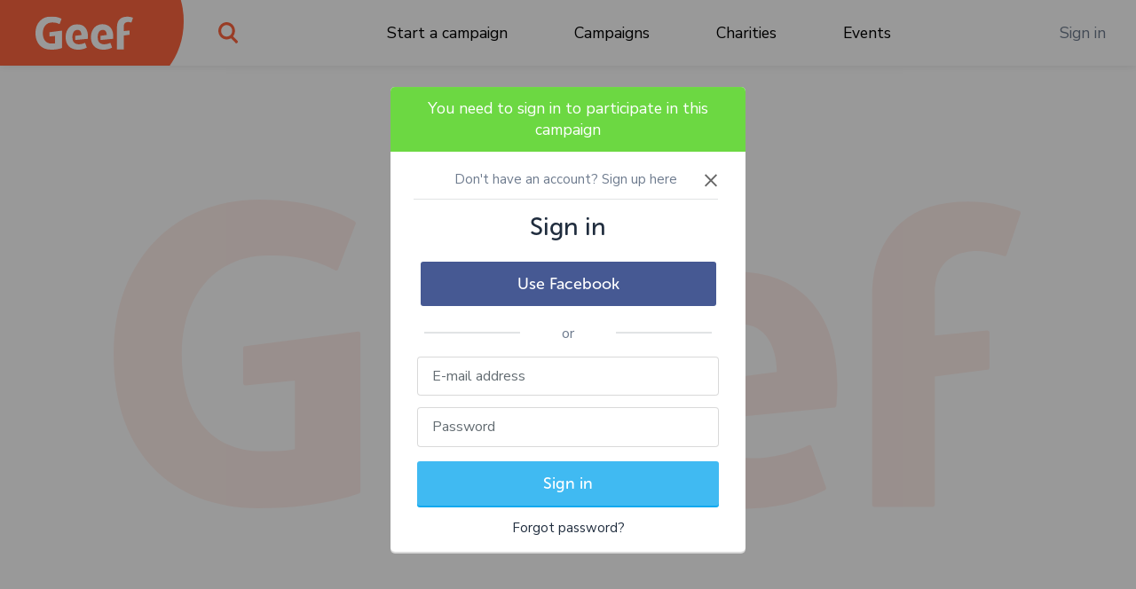

--- FILE ---
content_type: text/html;charset=UTF-8
request_url: https://www.geef.nl/en/campaign/operatie-prince/participate
body_size: 10426
content:
<!DOCTYPE html><html lang="nl"><head>
  <base href="/">
  <meta charset="utf-8">
  <title>Geef.nl</title>
  <meta name="viewport" content="width=device-width, initial-scale=1.0">
  <meta name="mobile-web-app-capable" content="yes">
  <meta name="referrer" content="no-referrer">
  <link rel="icon" type="image/x-icon" href="/assets/icons/favicon.ico">
  <link rel="icon" type="image/png" sizes="16x16" href="/assets/icons/favicon-16x16.png">
  <link rel="icon" type="image/png" sizes="32x32" href="/assets/icons/favicon-32x32.png">
  <link rel="apple-touch-icon" href="/assets/icons/apple-touch-icon.png">
  <link rel="apple-touch-icon" sizes="57x57" href="/assets/icons/apple-touch-icon-57x57.png">
  <link rel="apple-touch-icon" sizes="72x72" href="/assets/icons/apple-touch-icon-72x72.png">
  <link rel="apple-touch-icon" sizes="76x76" href="/assets/icons/apple-touch-icon-76x76.png">
  <link rel="apple-touch-icon" sizes="114x114" href="/assets/icons/apple-touch-icon-114x114.png">
  <link rel="apple-touch-icon" sizes="120x120" href="/assets/icons/apple-touch-icon-120x120.png">
  <link rel="apple-touch-icon" sizes="144x144" href="/assets/icons/apple-touch-icon-144x144.png">
  <link rel="apple-touch-icon" sizes="152x152" href="/assets/icons/apple-touch-icon-152x152.png">
  <link rel="apple-touch-icon" sizes="180x180" href="/assets/icons/apple-touch-icon-180x180.png">
  <link rel="manifest" href="/assets/icons/manifest.json">
  <link rel="icon" sizes="36x36" href="/assets/icons/android-chrome-36x36.png">
  <link rel="icon" sizes="48x48" href="/assets/icons/android-chrome-48x48.png">
  <link rel="icon" sizes="72x72" href="/assets/icons/android-chrome-72x72.png">
  <link rel="icon" sizes="96x96" href="/assets/icons/android-chrome-96x96.png">
  <link rel="icon" sizes="192x192" href="/assets/icons/android-chrome-192x192.png">
  <link rel="icon" sizes="256x256" href="/assets/icons/android-chrome-256x256.png">
  <link href="https://fonts.googleapis.com/css?family=Nunito+Sans:300,400,700" rel="stylesheet">
  <meta name="twitter:card" content="summary_large_image">
  <meta property="og:type" content="website">
  
<link rel="stylesheet" href="styles.283861559d20e74cb9b4.css"><style>#routerPlaceholder[_ngcontent-vln-c0]{background-image:url(geef-logo-oranje.33f23b0ac2722433b6ae.svg);background-size:80% auto;background-position:center center;background-repeat:no-repeat;opacity:.1}</style><style>#header[_ngcontent-vln-c1]{height:74px;width:100%;position:fixed;top:0;overflow:hidden;background:#fff;z-index:998;box-shadow:0 0 10px rgba(0,0,0,.1)}#header[_ngcontent-vln-c1]   #logo[_ngcontent-vln-c1]{width:190px;position:absolute;height:100%}#header[_ngcontent-vln-c1]   #logo[_ngcontent-vln-c1]   [_ngcontent-vln-c1]:before{content:"";display:block;position:absolute;top:0;left:0;width:100%;height:100%;z-index:2;background-color:#ff663f;background-image:url(geef-logo-wit.b672c80729d52f51b9b9.svg);background-position:center;background-size:110px auto;background-repeat:no-repeat}#header[_ngcontent-vln-c1]   #logo[_ngcontent-vln-c1]   [_ngcontent-vln-c1]:after{content:"";display:block;width:120px;height:148px;position:absolute;right:-17px;top:-50px;background-color:#ff663f;border-radius:50%;z-index:1}#header[_ngcontent-vln-c1]   #search[_ngcontent-vln-c1]{position:absolute;top:0;left:220px;width:74px;height:100%}#header[_ngcontent-vln-c1]   #search[_ngcontent-vln-c1]   #searchIcon[_ngcontent-vln-c1]{display:block;position:absolute;height:100%;width:100%;background-image:url(search.4d4842f0deb70dc62293.svg);background-position:center;background-size:22px auto;background-repeat:no-repeat;cursor:pointer}#header[_ngcontent-vln-c1]   #mainMenu[_ngcontent-vln-c1]{display:block;width:100%;max-width:700px;margin:0 auto;display:-webkit-box;display:flex;-webkit-box-pack:justify;justify-content:space-between}@media (max-width:1300px){#header[_ngcontent-vln-c1]   #mainMenu[_ngcontent-vln-c1]{max-width:600px;-webkit-transform:translateX(80px);transform:translateX(80px)}}@media (max-width:1024px){#header[_ngcontent-vln-c1]   #mainMenu[_ngcontent-vln-c1]{max-width:550px}}#header[_ngcontent-vln-c1]   #rightMenu[_ngcontent-vln-c1]{position:absolute;top:0;right:0;height:100%}#header[_ngcontent-vln-c1]   #rightMenu[_ngcontent-vln-c1]   .menu-item[_ngcontent-vln-c1]{color:#6e7b8e}#header[_ngcontent-vln-c1]   #rightMenu[_ngcontent-vln-c1]   #userMenuToggle[_ngcontent-vln-c1]{position:absolute;top:0;right:0;height:100%;width:84px;cursor:pointer}#header[_ngcontent-vln-c1]   #rightMenu[_ngcontent-vln-c1]   #userMenuToggle.active[_ngcontent-vln-c1]{background-color:#ff663f}@media (min-width:991px){#header[_ngcontent-vln-c1]   #rightMenu[_ngcontent-vln-c1]   #userMenuToggle[_ngcontent-vln-c1]:hover{background-color:#ff663f}}#header[_ngcontent-vln-c1]   #rightMenu[_ngcontent-vln-c1]   #userMenuToggle[_ngcontent-vln-c1]   #userProfilePic[_ngcontent-vln-c1]{position:absolute;top:50%;left:50%;-webkit-transform:translate(-50%,-50%);transform:translate(-50%,-50%)}#header[_ngcontent-vln-c1]   #rightMenu[_ngcontent-vln-c1]   #mobileMenuToggle[_ngcontent-vln-c1] + #userMenuToggle[_ngcontent-vln-c1]{right:60px}#header[_ngcontent-vln-c1]   #rightMenu[_ngcontent-vln-c1]   #mobileMenuToggle[_ngcontent-vln-c1]{width:60px;height:100%;position:absolute;top:0;right:0;cursor:pointer}#header[_ngcontent-vln-c1]   #rightMenu[_ngcontent-vln-c1]   #mobileMenuToggle[_ngcontent-vln-c1]   .inner[_ngcontent-vln-c1]{display:block;width:26px;height:20px;margin:-10px 10px 10px -13px;position:absolute;top:50%;left:50%}#header[_ngcontent-vln-c1]   #rightMenu[_ngcontent-vln-c1]   #mobileMenuToggle[_ngcontent-vln-c1]   .inner[_ngcontent-vln-c1]   .line[_ngcontent-vln-c1]{display:block;width:100%;height:4px;background:#ff663f;position:absolute;left:0;border-radius:2px;-webkit-transition:.1s linear;transition:all .1s linear;-webkit-transform-origin:center center;transform-origin:center center}#header[_ngcontent-vln-c1]   #rightMenu[_ngcontent-vln-c1]   #mobileMenuToggle[_ngcontent-vln-c1]   .inner[_ngcontent-vln-c1]   .line.one[_ngcontent-vln-c1]{top:0}#header[_ngcontent-vln-c1]   #rightMenu[_ngcontent-vln-c1]   #mobileMenuToggle[_ngcontent-vln-c1]   .inner[_ngcontent-vln-c1]   .line.three[_ngcontent-vln-c1], #header[_ngcontent-vln-c1]   #rightMenu[_ngcontent-vln-c1]   #mobileMenuToggle[_ngcontent-vln-c1]   .inner[_ngcontent-vln-c1]   .line.two[_ngcontent-vln-c1]{top:8px}#header[_ngcontent-vln-c1]   #rightMenu[_ngcontent-vln-c1]   #mobileMenuToggle[_ngcontent-vln-c1]   .inner[_ngcontent-vln-c1]   .line.four[_ngcontent-vln-c1]{top:16px}#header[_ngcontent-vln-c1]   #rightMenu[_ngcontent-vln-c1]   #mobileMenuToggle.active[_ngcontent-vln-c1]   .line.one[_ngcontent-vln-c1]{-webkit-transform:translate3d(0,8px,0) scaleX(0);transform:translate3d(0,8px,0) scaleX(0)}#header[_ngcontent-vln-c1]   #rightMenu[_ngcontent-vln-c1]   #mobileMenuToggle.active[_ngcontent-vln-c1]   .line.four[_ngcontent-vln-c1]{-webkit-transform:translate3d(0,-8px,0) scaleX(0);transform:translate3d(0,-8px,0) scaleX(0)}#header[_ngcontent-vln-c1]   #rightMenu[_ngcontent-vln-c1]   #mobileMenuToggle.active[_ngcontent-vln-c1]   .line.two[_ngcontent-vln-c1]{-webkit-transform:rotate(45deg);transform:rotate(45deg)}#header[_ngcontent-vln-c1]   #rightMenu[_ngcontent-vln-c1]   #mobileMenuToggle.active[_ngcontent-vln-c1]   .line.three[_ngcontent-vln-c1]{-webkit-transform:rotate(-45deg);transform:rotate(-45deg)}#header[_ngcontent-vln-c1]   .menu-item[_ngcontent-vln-c1]{padding:0 1em}#header[_ngcontent-vln-c1]   .menu-item[_ngcontent-vln-c1]   a[_ngcontent-vln-c1], #header[_ngcontent-vln-c1]   .menu-item[_ngcontent-vln-c1]   span[_ngcontent-vln-c1]{line-height:74px;color:#000;white-space:nowrap;text-decoration:none;font-size:1.1rem}#header[_ngcontent-vln-c1]   .menu-item[_ngcontent-vln-c1]   a[_ngcontent-vln-c1]:hover, #header[_ngcontent-vln-c1]   .menu-item[_ngcontent-vln-c1]   span[_ngcontent-vln-c1]:hover{color:#6e7b8e;text-decoration:underline}#header[_ngcontent-vln-c1]   .userProfilePicContainerBadge[_ngcontent-vln-c1]   .userBadgeImg[_ngcontent-vln-c1]{height:30px;position:absolute;right:.3rem;bottom:.3rem;z-index:12}#userDropdownMenu[_ngcontent-vln-c1]{position:fixed;right:0;top:74px;min-width:200px;max-width:300px;background-color:#ff663f;border:1px solid #d7573c;border-top:0;border-right:0;box-shadow:0 2px 0 0 #d7573c;border-radius:0 0 0 5px;padding:.8em 0;text-align:center;z-index:888;opacity:0;-webkit-transform:translate3d(0,-102%,0);transform:translate3d(0,-102%,0);-webkit-transition:opacity linear .1s,-webkit-transform .1s;transition:opacity 0s linear .1s,-webkit-transform .1s ease;transition:transform .1s ease,opacity 0s linear .1s;transition:transform .1s ease,opacity 0s linear .1s,-webkit-transform .1s ease}@media (max-width:991px){#header[_ngcontent-vln-c1]{height:60px}#header[_ngcontent-vln-c1]   #logo[_ngcontent-vln-c1]{width:60px}#header[_ngcontent-vln-c1]   #logo[_ngcontent-vln-c1]   [_ngcontent-vln-c1]:before{background-image:url(geef-g.16927ab157e37d9c7082.svg);background-size:auto 36px}#header[_ngcontent-vln-c1]   #search[_ngcontent-vln-c1]{width:60px;left:80px}#header[_ngcontent-vln-c1]   #rightMenu[_ngcontent-vln-c1]   #userMenuToggle[_ngcontent-vln-c1]{width:70px}#header[_ngcontent-vln-c1]   .userProfilePicContainerBadge[_ngcontent-vln-c1]   .userBadgeImg[_ngcontent-vln-c1]{height:20px;right:.4rem;bottom:.4rem}#userDropdownMenu[_ngcontent-vln-c1]{top:60px}}#userDropdownMenu[_ngcontent-vln-c1]   .menu-item[_ngcontent-vln-c1]{padding:0 1em}#userDropdownMenu[_ngcontent-vln-c1]   .menu-item[_ngcontent-vln-c1]   a[_ngcontent-vln-c1], #userDropdownMenu[_ngcontent-vln-c1]   .menu-item[_ngcontent-vln-c1]   span[_ngcontent-vln-c1]{line-height:34px;color:rgba(255,255,255,.9);text-decoration:none;font-size:1.1rem;display:block;margin:.4em 0}#userDropdownMenu[_ngcontent-vln-c1]   .menu-item[_ngcontent-vln-c1]   a[_ngcontent-vln-c1]{white-space:nowrap;overflow:hidden;text-overflow:ellipsis}#userDropdownMenu[_ngcontent-vln-c1]   .menu-item[_ngcontent-vln-c1]   a[_ngcontent-vln-c1]:hover{color:#fff}#userDropdownMenu[_ngcontent-vln-c1]   .menu-item[_ngcontent-vln-c1]   span[_ngcontent-vln-c1]{border-bottom:1px solid #ea5611;margin-bottom:.6em;color:#fff;font-weight:600;line-height:40px}#userDropdownMenu.show[_ngcontent-vln-c1]{-webkit-transition:opacity linear,-webkit-transform .1s;transition:opacity 0s linear 0s,-webkit-transform .1s ease;transition:transform .1s ease,opacity 0s linear 0s;transition:transform .1s ease,opacity 0s linear 0s,-webkit-transform .1s ease;-webkit-transform:translate3d(0,0,0);transform:translate3d(0,0,0);opacity:1}#mobileMenu[_ngcontent-vln-c1]{position:fixed;width:100%;top:60px;left:0;background:#ff663f;bottom:0;right:0;z-index:888;overflow-y:auto;-webkit-overflow-scrolling:touch;padding-top:2em;-webkit-transform:translate3d(0,-102%,0);transform:translate3d(0,-102%,0);-webkit-transition:opacity linear .1s,-webkit-transform .1s;transition:opacity 0s linear .1s,-webkit-transform .1s ease;transition:transform .1s ease,opacity 0s linear .1s;transition:transform .1s ease,opacity 0s linear .1s,-webkit-transform .1s ease;opacity:0}#mobileMenu.show[_ngcontent-vln-c1]{-webkit-transition:opacity linear,-webkit-transform .1s;transition:opacity 0s linear 0s,-webkit-transform .1s ease;transition:transform .1s ease,opacity 0s linear 0s;transition:transform .1s ease,opacity 0s linear 0s,-webkit-transform .1s ease;-webkit-transform:translate3d(0,0,0);transform:translate3d(0,0,0);opacity:1}#mobileMenu[_ngcontent-vln-c1]   .menu-item[_ngcontent-vln-c1]{padding:0 2em}#mobileMenu[_ngcontent-vln-c1]   .menu-item[_ngcontent-vln-c1]   a[_ngcontent-vln-c1]{display:block;color:#fff;text-align:center;text-decoration:none;font-size:1.2rem;padding:1em;white-space:nowrap;overflow:hidden;text-overflow:ellipsis;border-bottom:1px solid rgba(255,255,255,.2)}#mobileMenu[_ngcontent-vln-c1]   .menu-item[_ngcontent-vln-c1]:last-child   a[_ngcontent-vln-c1]{border-bottom:0}#mobileMenu[_ngcontent-vln-c1]   .menu-item.login[_ngcontent-vln-c1]   a[_ngcontent-vln-c1]{border-bottom:0;color:#fff;background-color:rgba(255,255,255,.4);border-radius:4px}</style><style>.login[_ngcontent-vln-c2]{position:absolute;left:50%;top:50%;-webkit-transform:translate(-50%,-50%);transform:translate(-50%,-50%);width:96%;max-width:400px;background-color:#fff;z-index:1;text-align:center;border-radius:5px;box-shadow:0 2px 0 0 #dadada;overflow-x:hidden;max-height:96%;overflow-y:auto;-webkit-overflow-scrolling:touch}.login[_ngcontent-vln-c2]   .form-group[_ngcontent-vln-c2]{margin-bottom:.8rem}.login[_ngcontent-vln-c2]   input.form-control[_ngcontent-vln-c2]{padding:.7rem 1rem}.login[_ngcontent-vln-c2]   .extraMsg[_ngcontent-vln-c2]{background:#6cd842;color:#fff;font-size:1.1rem;text-align:center;padding:.7em}.login[_ngcontent-vln-c2]   .top[_ngcontent-vln-c2]{padding:.7em 1em .7em .7em;position:relative}.login[_ngcontent-vln-c2]   .top[_ngcontent-vln-c2]   .closebtn[_ngcontent-vln-c2]{position:absolute;right:15px;font-size:30px;color:#666;text-decoration:none}.login[_ngcontent-vln-c2]   .top[_ngcontent-vln-c2]   .closebtn[_ngcontent-vln-c2]:hover{color:#222}.login[_ngcontent-vln-c2]   .top[_ngcontent-vln-c2]   .registerHere[_ngcontent-vln-c2]{padding:.7em 0;border-bottom:1px solid #e1e3e5;color:#6e7b8e;text-align:center;font-size:15px;cursor:pointer}.login[_ngcontent-vln-c2]   .top[_ngcontent-vln-c2]   .registerHere[_ngcontent-vln-c2]:hover{color:#202d3e}.login[_ngcontent-vln-c2]   h3[_ngcontent-vln-c2]{padding-top:0}.login[_ngcontent-vln-c2]   .facebookLogin[_ngcontent-vln-c2]   .facebookButton[_ngcontent-vln-c2]{height:50px;width:90%;display:block;margin-top:20px;margin-left:auto;margin-right:auto;color:#fff;background-color:#465993;font-size:18px}.login[_ngcontent-vln-c2]   .loginSeperator[_ngcontent-vln-c2]{margin-top:20px;display:-webkit-box;display:flex;justify-content:space-around}.login[_ngcontent-vln-c2]   .loginSeperator[_ngcontent-vln-c2]   p[_ngcontent-vln-c2]{color:#6e7b8e;text-align:center;margin-bottom:0}.login[_ngcontent-vln-c2]   .loginSeperator[_ngcontent-vln-c2]   .lineDiv[_ngcontent-vln-c2]{width:108px;border-bottom:2px solid #e1e3e5;margin-bottom:11px}.login[_ngcontent-vln-c2]   .loginForm[_ngcontent-vln-c2]{padding:15px}.login[_ngcontent-vln-c2]   .disclaimer[_ngcontent-vln-c2]{font-size:15px}.login[_ngcontent-vln-c2]   .disclaimer[_ngcontent-vln-c2]   a[_ngcontent-vln-c2]{color:#40baf2}.login[_ngcontent-vln-c2]   .disclaimer[_ngcontent-vln-c2]   span.pwreset[_ngcontent-vln-c2]{cursor:pointer}.login[_ngcontent-vln-c2]   .disclaimer[_ngcontent-vln-c2]   span.pwreset[_ngcontent-vln-c2]:hover{color:#202d3e}.login[_ngcontent-vln-c2]   .dialog[_ngcontent-vln-c2]{position:relative}.login[_ngcontent-vln-c2]   .dialog[_ngcontent-vln-c2]   .loginLoader[_ngcontent-vln-c2]{position:absolute;top:0;left:0;width:100%;height:0;opacity:0;-webkit-transition:height linear .1s,opacity .1s;transition:height 0s linear .1s,opacity .1s ease;background:rgba(255,255,255,.5)}.login[_ngcontent-vln-c2]   .dialog[_ngcontent-vln-c2]   .loginLoader[_ngcontent-vln-c2]   div.loadingInner[_ngcontent-vln-c2]{position:absolute;top:50%;left:50%;-webkit-transform:translate(-50%,-50%);transform:translate(-50%,-50%);width:24px;height:24px}.login[_ngcontent-vln-c2]   .pw_reset_txt[_ngcontent-vln-c2]{text-align:left}.login.loading[_ngcontent-vln-c2]   .dialog[_ngcontent-vln-c2]   .loginLoader[_ngcontent-vln-c2]{opacity:1;height:100%;-webkit-transition:height linear,opacity .1s;transition:height 0s linear,opacity .1s ease}.overlay[_ngcontent-vln-c2]{height:0%;width:100%;position:fixed;z-index:999;top:0;left:0;background-color:rgba(0,0,0,.4);overflow-y:hidden;opacity:0;-webkit-transition:opacity .3s;transition:opacity .3s}.overlay.show[_ngcontent-vln-c2]{opacity:1;height:100%}.fader[_ngcontent-vln-c2]{width:100%;height:100%;top:0;left:0;background:0 0;position:absolute;z-index:1}.nameFlexContainer[_ngcontent-vln-c2]{display:-webkit-box;display:flex;-webkit-box-pack:justify;justify-content:space-between}</style><style>.dialog[_ngcontent-vln-c3]{position:fixed;top:0;left:0;width:100%;height:0;z-index:999;overflow:hidden}.dialog.onTop[_ngcontent-vln-c3]{z-index:1000}.dialog[_ngcontent-vln-c3]   .dialogFader[_ngcontent-vln-c3]{position:absolute;top:0;left:0;width:100%;height:100%;background-color:rgba(0,0,0,.4);z-index:1;opacity:0;-webkit-transition:opacity .1s;transition:opacity .1s ease}.dialog.show[_ngcontent-vln-c3]{height:100%}.dialog.show[_ngcontent-vln-c3]   .dialogFader[_ngcontent-vln-c3]{opacity:1}.dialog.loading[_ngcontent-vln-c3]   .dialogInner[_ngcontent-vln-c3]   .dialogLoader[_ngcontent-vln-c3]{opacity:1;height:100%;-webkit-transition:height linear,opacity .1s;transition:height 0s linear,opacity .1s ease}.dialog[_ngcontent-vln-c3]   .dialogInner[_ngcontent-vln-c3]{position:absolute;top:50%;left:50%;-webkit-transform:translate(-50%,-50%);transform:translate(-50%,-50%);width:400px;height:auto;max-width:96%;max-height:96%;-webkit-transition:width .1s;transition:width .1s ease;background:#fff;border-radius:5px;box-shadow:0 2px 0 0 #dadada;overflow-x:hidden;overflow-y:auto;-webkit-overflow-scrolling:touch;z-index:2;padding:1em}.dialog[_ngcontent-vln-c3]   .dialogInner[_ngcontent-vln-c3]   .dialogClose[_ngcontent-vln-c3]{position:absolute;top:13px;right:16px;font-size:34px;color:#555;cursor:pointer;display:block;width:34px;height:34px;line-height:1;text-align:center;overflow:hidden}.dialog[_ngcontent-vln-c3]   .dialogInner[_ngcontent-vln-c3]   .dialogClose[_ngcontent-vln-c3]:hover{color:#000}.dialog[_ngcontent-vln-c3]   .dialogInner[_ngcontent-vln-c3]   .dialogTitle[_ngcontent-vln-c3]{text-align:center;padding:0 1.5em .5em .5em;color:#202d3e;font-size:1.4em;border-bottom:1px solid #dadada}.dialog[_ngcontent-vln-c3]   .dialogInner[_ngcontent-vln-c3]   .dialogContent[_ngcontent-vln-c3]{padding:1em 0 0;font-size:1.1em}.dialog[_ngcontent-vln-c3]   .dialogInner[_ngcontent-vln-c3]   .dialogContent[_ngcontent-vln-c3]   .text-smaller[_ngcontent-vln-c3]{font-size:.96rem}.dialog[_ngcontent-vln-c3]   .dialogInner[_ngcontent-vln-c3]   .dialogButtons[_ngcontent-vln-c3]{display:-webkit-box;display:flex;-webkit-box-orient:horizontal;-webkit-box-direction:normal;flex-direction:row;-webkit-box-pack:justify;justify-content:space-between;margin-top:1em}.dialog[_ngcontent-vln-c3]   .dialogInner[_ngcontent-vln-c3]   .dialogButtons.one[_ngcontent-vln-c3]{justify-content:space-around}.dialog[_ngcontent-vln-c3]   .dialogInner[_ngcontent-vln-c3]   .dialogButtons[_ngcontent-vln-c3]   .button[_ngcontent-vln-c3]{flex-basis:45%}.dialog[_ngcontent-vln-c3]   .dialogInner[_ngcontent-vln-c3]   .dialogButtons[_ngcontent-vln-c3]   .button[_ngcontent-vln-c3]:first-child{margin-right:10px}.dialog[_ngcontent-vln-c3]   .dialogInner[_ngcontent-vln-c3]   .dialogLoader[_ngcontent-vln-c3]{position:absolute;top:0;left:0;width:100%;height:0;opacity:0;-webkit-transition:height linear .1s,opacity .1s;transition:height 0s linear .1s,opacity .1s ease;background:rgba(255,255,255,.5)}.dialog[_ngcontent-vln-c3]   .dialogInner[_ngcontent-vln-c3]   .dialogLoader[_ngcontent-vln-c3]   div.loadingInner[_ngcontent-vln-c3]{position:absolute;top:50%;left:50%;-webkit-transform:translate(-50%,-50%);transform:translate(-50%,-50%);width:24px;height:24px}.dialog.top[_ngcontent-vln-c3]   .dialogInner[_ngcontent-vln-c3]{top:10%;-webkit-transform:translate(-50%,0);transform:translate(-50%,0)}.dialog.wide[_ngcontent-vln-c3]   .dialogInner[_ngcontent-vln-c3]{width:600px}.dialog.wider[_ngcontent-vln-c3]   .dialogInner[_ngcontent-vln-c3]{width:720px}.dialog.extrawide[_ngcontent-vln-c3]   .dialogInner[_ngcontent-vln-c3]{width:850px}.dialog.superwide[_ngcontent-vln-c3]   .dialogInner[_ngcontent-vln-c3]{width:1100px}.dialog.font-smaller[_ngcontent-vln-c3]   .dialogInner[_ngcontent-vln-c3]   .dialogContent[_ngcontent-vln-c3]{font-size:1rem}.dialog.cookies[_ngcontent-vln-c3]   .dialogInner[_ngcontent-vln-c3]   .dialogContent[_ngcontent-vln-c3]{line-height:1.3;padding:1em .4em .5em;-webkit-transition:opacity 150ms;transition:opacity 150ms ease}.dialog.cookies[_ngcontent-vln-c3]   .dialogInner[_ngcontent-vln-c3]   .dialogContent.loading[_ngcontent-vln-c3]{opacity:0;-webkit-transition:opacity 25ms;transition:opacity 25ms ease}.dialog.cookies[_ngcontent-vln-c3]   .dialogInner[_ngcontent-vln-c3]   .bottom[_ngcontent-vln-c3]{background:#f7f7f7;border-top:1px solid #dadada;font-size:.9rem;position:absolute;bottom:0;left:0;width:100%;padding:.7em 1.4em}.dialog.cookies[_ngcontent-vln-c3]   .initial[_ngcontent-vln-c3]   .buttons[_ngcontent-vln-c3], .dialog.cookies[_ngcontent-vln-c3]   .settings[_ngcontent-vln-c3]   .buttons[_ngcontent-vln-c3]{width:100%}@media (max-width:767px){.dialog.top[_ngcontent-vln-c3]   .dialogInner[_ngcontent-vln-c3]{top:10px}.dialog.cookies[_ngcontent-vln-c3]   .dialogInner[_ngcontent-vln-c3]   .bottom[_ngcontent-vln-c3]{position:relative;background:0 0;padding:.7em;margin-top:.8em}.dialog.cookies[_ngcontent-vln-c3]   .initial[_ngcontent-vln-c3]   .buttons[_ngcontent-vln-c3]   span[_ngcontent-vln-c3], .dialog.cookies[_ngcontent-vln-c3]   .settings[_ngcontent-vln-c3]   .buttons[_ngcontent-vln-c3]   span[_ngcontent-vln-c3]{display:block;width:100%;margin-bottom:1rem!important}}.dialog.cookies[_ngcontent-vln-c3]   .initial[_ngcontent-vln-c3]   .buttons[_ngcontent-vln-c3]   span.settingsLink[_ngcontent-vln-c3], .dialog.cookies[_ngcontent-vln-c3]   .settings[_ngcontent-vln-c3]   .buttons[_ngcontent-vln-c3]   span.settingsLink[_ngcontent-vln-c3]{margin-top:1rem;text-align:center;display:block}.dialog.cookies[_ngcontent-vln-c3]   .settings[_ngcontent-vln-c3]   .slider-container[_ngcontent-vln-c3]{padding-top:3px}.dialog.cookies[_ngcontent-vln-c3]   .settings[_ngcontent-vln-c3]   .mat-slider-vertical[_ngcontent-vln-c3]{height:240px}.dialog.cookies[_ngcontent-vln-c3]   .settings[_ngcontent-vln-c3]   .mat-slider-thumb[_ngcontent-vln-c3]{background-color:#6cd842}.dialog.cookies[_ngcontent-vln-c3]   .settings[_ngcontent-vln-c3]   .mat-slider-margin[_ngcontent-vln-c3]{margin:10px}.dialog.cookies[_ngcontent-vln-c3]   .settings[_ngcontent-vln-c3]   .mat-slider-ticks[_ngcontent-vln-c3]{cursor:pointer}.dialog.cookies[_ngcontent-vln-c3]   .settings[_ngcontent-vln-c3]   .levels[_ngcontent-vln-c3]   .level[_ngcontent-vln-c3]{height:104px;margin-bottom:8px;border-bottom:1px solid #dadada}.dialog.cookies[_ngcontent-vln-c3]   .settings[_ngcontent-vln-c3]   .levels[_ngcontent-vln-c3]   .level[_ngcontent-vln-c3]:last-child{border-bottom:none}.dialog.cookies[_ngcontent-vln-c3]   .settings[_ngcontent-vln-c3]   .levels[_ngcontent-vln-c3]   .level[_ngcontent-vln-c3]   .text[_ngcontent-vln-c3]{font-size:1rem}.dialog.cookies[_ngcontent-vln-c3]   .settings[_ngcontent-vln-c3]   .level-details[_ngcontent-vln-c3]   .list[_ngcontent-vln-c3]{font-size:1rem;padding-left:24px;margin-top:4px}.dialog.cookies[_ngcontent-vln-c3]   .settings.advanced[_ngcontent-vln-c3]   .cookie-set[_ngcontent-vln-c3]{margin-bottom:1em}.dialog.cookies[_ngcontent-vln-c3]   .settings.advanced[_ngcontent-vln-c3]   .cookie-set[_ngcontent-vln-c3]   .title[_ngcontent-vln-c3], .dialog.cookies[_ngcontent-vln-c3]   .settings.advanced[_ngcontent-vln-c3]   .cookie-set[_ngcontent-vln-c3]:last-child{margin-bottom:.3em}@media (min-width:768px){.dialog.cookies[_ngcontent-vln-c3]   .dialogInner[_ngcontent-vln-c3]{padding-bottom:56px}.dialog.cookies[_ngcontent-vln-c3]   .settings[_ngcontent-vln-c3]   .levels[_ngcontent-vln-c3]{padding-right:12px}.dialog.cookies[_ngcontent-vln-c3]   .settings[_ngcontent-vln-c3]   .level-details[_ngcontent-vln-c3]{border-left:1px solid #dadada}.dialog.cookies[_ngcontent-vln-c3]   .settings.advanced[_ngcontent-vln-c3]   .cookie-set[_ngcontent-vln-c3]   .cookie-table[_ngcontent-vln-c3]{border:1px solid #dadada;border-radius:3px}}.dialog.cookies[_ngcontent-vln-c3]   .settings.advanced[_ngcontent-vln-c3]   .cookie-set[_ngcontent-vln-c3]   .row.header[_ngcontent-vln-c3]{font-size:1rem;color:#202d3e}.dialog.cookies[_ngcontent-vln-c3]   .settings.advanced[_ngcontent-vln-c3]   .cookie-set[_ngcontent-vln-c3]   .row.header[_ngcontent-vln-c3] > div[_ngcontent-vln-c3]{padding-top:4px;padding-bottom:4px;background-color:#f7f7f7}.dialog.cookies[_ngcontent-vln-c3]   .settings.advanced[_ngcontent-vln-c3]   .cookie-set[_ngcontent-vln-c3]   .row.cookie[_ngcontent-vln-c3]{font-size:.9rem}.dialog.cookies[_ngcontent-vln-c3]   .settings.advanced[_ngcontent-vln-c3]   .cookie-set[_ngcontent-vln-c3]   .row.cookie[_ngcontent-vln-c3] > div[_ngcontent-vln-c3]{padding-top:2px;padding-bottom:2px;border-top:1px solid #dadada}.dialog.cookies[_ngcontent-vln-c3]   .settings.advanced[_ngcontent-vln-c3]   .cookie-set[_ngcontent-vln-c3]   .row.cookie[_ngcontent-vln-c3]   .hasCheckbox[_ngcontent-vln-c3]{position:relative;padding-left:27px;min-height:31px}@media (max-width:767px){.dialog.cookies[_ngcontent-vln-c3]   .settings[_ngcontent-vln-c3]   .level-details[_ngcontent-vln-c3]{border-top:1px solid #dadada;padding-top:8px}.dialog.cookies[_ngcontent-vln-c3]   .settings.advanced[_ngcontent-vln-c3]   .cookie-set[_ngcontent-vln-c3]   .row.cookie[_ngcontent-vln-c3]{border:1px solid #dadada;border-radius:3px;margin-bottom:.8rem}.dialog.cookies[_ngcontent-vln-c3]   .settings.advanced[_ngcontent-vln-c3]   .cookie-set[_ngcontent-vln-c3]   .row.cookie[_ngcontent-vln-c3] > div[_ngcontent-vln-c3]{border:none}.dialog.cookies[_ngcontent-vln-c3]   .settings.advanced[_ngcontent-vln-c3]   .cookie-set[_ngcontent-vln-c3]   .row.cookie[_ngcontent-vln-c3]   .hasCheckbox[_ngcontent-vln-c3]{min-height:22px}}.dialog.cookies[_ngcontent-vln-c3]   .settings.advanced[_ngcontent-vln-c3]   .cookie-set[_ngcontent-vln-c3]   .row.cookie[_ngcontent-vln-c3]   .mobileTitle[_ngcontent-vln-c3]{color:#202d3e}.dialog.cookies[_ngcontent-vln-c3]   .settings.advanced[_ngcontent-vln-c3]   .cookie-set[_ngcontent-vln-c3]   .row.cookie[_ngcontent-vln-c3]   .names[_ngcontent-vln-c3]{padding-top:3px}.dialog.cookies[_ngcontent-vln-c3]   .settings.advanced[_ngcontent-vln-c3]   .cookie-set[_ngcontent-vln-c3]   .row.cookie[_ngcontent-vln-c3]   .text-mono[_ngcontent-vln-c3]{font-size:1rem}.dialog.cookies[_ngcontent-vln-c3]   .settings.advanced[_ngcontent-vln-c3]   .cookie-set[_ngcontent-vln-c3]   .row.cookie[_ngcontent-vln-c3]   .text-mono[_ngcontent-vln-c3]   span[_ngcontent-vln-c3]{display:block;float:left}.dialog.cookies[_ngcontent-vln-c3]   .settings.advanced[_ngcontent-vln-c3]   .cookie-set[_ngcontent-vln-c3]   .row.cookie[_ngcontent-vln-c3]   .checkboxContainer[_ngcontent-vln-c3]{position:absolute;top:2px;left:0}.flashMessage[_ngcontent-vln-c3]{background:#6cd842;box-shadow:0 2px 0 0 #52bf28;color:#fff;width:auto;padding:.7em 1em;top:90px;left:50%;-webkit-transform:translate(-50%,-120px);transform:translate(-50%,-120px);z-index:999;max-width:96%;position:fixed;opacity:0;border-radius:3px;-webkit-touch-callout:none;-webkit-user-select:none;-moz-user-select:none;-ms-user-select:none;user-select:none;-webkit-transition:opacity .1s,-webkit-transform .1s;transition:opacity .1s ease,-webkit-transform .1s ease;transition:transform .1s ease,opacity .1s ease;transition:transform .1s ease,opacity .1s ease,-webkit-transform .1s ease}.flashMessage.show[_ngcontent-vln-c3]{-webkit-transition:opacity 40ms,-webkit-transform .1s cubic-bezier(.45,0,.15,1.35);transition:opacity 40ms ease 0s,-webkit-transform .1s cubic-bezier(.45,0,.15,1.35);transition:transform .1s cubic-bezier(.45,0,.15,1.35),opacity 40ms ease 0s;transition:transform .1s cubic-bezier(.45,0,.15,1.35),opacity 40ms ease 0s,-webkit-transform .1s cubic-bezier(.45,0,.15,1.35);opacity:1;-webkit-transform:translate(-50%,0);transform:translate(-50%,0)}.flashMessage[_ngcontent-vln-c3]   .flashClose[_ngcontent-vln-c3]{position:absolute;font-size:28px;cursor:pointer;display:block;width:28px;height:28px;line-height:1;text-align:center;overflow:hidden;top:8px;right:11px;color:#fff}.flashMessage[_ngcontent-vln-c3]   .flashClose[_ngcontent-vln-c3]:hover{-webkit-transform:scale(1.1);transform:scale(1.1)}.flashMessage[_ngcontent-vln-c3]   .flashContent[_ngcontent-vln-c3]{color:#fff;font-size:1.1em;padding-right:36px;cursor:default}</style><style>.dialog[_ngcontent-vln-c4]{position:fixed;top:0;left:0;width:100%;height:0;z-index:999;overflow:hidden}.dialog.onTop[_ngcontent-vln-c4]{z-index:1000}.dialog[_ngcontent-vln-c4]   .dialogFader[_ngcontent-vln-c4]{position:absolute;top:0;left:0;width:100%;height:100%;background-color:rgba(0,0,0,.4);z-index:1;opacity:0;-webkit-transition:opacity .1s;transition:opacity .1s ease}.dialog.show[_ngcontent-vln-c4]{height:100%}.dialog.show[_ngcontent-vln-c4]   .dialogFader[_ngcontent-vln-c4]{opacity:1}.dialog.loading[_ngcontent-vln-c4]   .dialogInner[_ngcontent-vln-c4]   .dialogLoader[_ngcontent-vln-c4]{opacity:1;height:100%;-webkit-transition:height linear,opacity .1s;transition:height 0s linear,opacity .1s ease}.dialog[_ngcontent-vln-c4]   .dialogInner[_ngcontent-vln-c4]{position:absolute;top:50%;left:50%;-webkit-transform:translate(-50%,-50%);transform:translate(-50%,-50%);width:400px;height:auto;max-width:96%;max-height:96%;-webkit-transition:width .1s;transition:width .1s ease;background:#fff;border-radius:5px;box-shadow:0 2px 0 0 #dadada;overflow-x:hidden;overflow-y:auto;-webkit-overflow-scrolling:touch;z-index:2;padding:1em}.dialog[_ngcontent-vln-c4]   .dialogInner[_ngcontent-vln-c4]   .dialogClose[_ngcontent-vln-c4]{position:absolute;top:13px;right:16px;font-size:34px;color:#555;cursor:pointer;display:block;width:34px;height:34px;line-height:1;text-align:center;overflow:hidden}.dialog[_ngcontent-vln-c4]   .dialogInner[_ngcontent-vln-c4]   .dialogClose[_ngcontent-vln-c4]:hover{color:#000}.dialog[_ngcontent-vln-c4]   .dialogInner[_ngcontent-vln-c4]   .dialogTitle[_ngcontent-vln-c4]{text-align:center;padding:0 1.5em .5em .5em;color:#202d3e;font-size:1.4em;border-bottom:1px solid #dadada}.dialog[_ngcontent-vln-c4]   .dialogInner[_ngcontent-vln-c4]   .dialogContent[_ngcontent-vln-c4]{padding:1em 0 0;font-size:1.1em}.dialog[_ngcontent-vln-c4]   .dialogInner[_ngcontent-vln-c4]   .dialogContent[_ngcontent-vln-c4]   .text-smaller[_ngcontent-vln-c4]{font-size:.96rem}.dialog[_ngcontent-vln-c4]   .dialogInner[_ngcontent-vln-c4]   .dialogButtons[_ngcontent-vln-c4]{display:-webkit-box;display:flex;-webkit-box-orient:horizontal;-webkit-box-direction:normal;flex-direction:row;-webkit-box-pack:justify;justify-content:space-between;margin-top:1em}.dialog[_ngcontent-vln-c4]   .dialogInner[_ngcontent-vln-c4]   .dialogButtons.one[_ngcontent-vln-c4]{justify-content:space-around}.dialog[_ngcontent-vln-c4]   .dialogInner[_ngcontent-vln-c4]   .dialogButtons[_ngcontent-vln-c4]   .button[_ngcontent-vln-c4]{flex-basis:45%}.dialog[_ngcontent-vln-c4]   .dialogInner[_ngcontent-vln-c4]   .dialogButtons[_ngcontent-vln-c4]   .button[_ngcontent-vln-c4]:first-child{margin-right:10px}.dialog[_ngcontent-vln-c4]   .dialogInner[_ngcontent-vln-c4]   .dialogLoader[_ngcontent-vln-c4]{position:absolute;top:0;left:0;width:100%;height:0;opacity:0;-webkit-transition:height linear .1s,opacity .1s;transition:height 0s linear .1s,opacity .1s ease;background:rgba(255,255,255,.5)}.dialog[_ngcontent-vln-c4]   .dialogInner[_ngcontent-vln-c4]   .dialogLoader[_ngcontent-vln-c4]   div.loadingInner[_ngcontent-vln-c4]{position:absolute;top:50%;left:50%;-webkit-transform:translate(-50%,-50%);transform:translate(-50%,-50%);width:24px;height:24px}.dialog.top[_ngcontent-vln-c4]   .dialogInner[_ngcontent-vln-c4]{top:10%;-webkit-transform:translate(-50%,0);transform:translate(-50%,0)}.dialog.wide[_ngcontent-vln-c4]   .dialogInner[_ngcontent-vln-c4]{width:600px}.dialog.wider[_ngcontent-vln-c4]   .dialogInner[_ngcontent-vln-c4]{width:720px}.dialog.extrawide[_ngcontent-vln-c4]   .dialogInner[_ngcontent-vln-c4]{width:850px}.dialog.superwide[_ngcontent-vln-c4]   .dialogInner[_ngcontent-vln-c4]{width:1100px}.dialog.font-smaller[_ngcontent-vln-c4]   .dialogInner[_ngcontent-vln-c4]   .dialogContent[_ngcontent-vln-c4]{font-size:1rem}.dialog.cookies[_ngcontent-vln-c4]   .dialogInner[_ngcontent-vln-c4]   .dialogContent[_ngcontent-vln-c4]{line-height:1.3;padding:1em .4em .5em;-webkit-transition:opacity 150ms;transition:opacity 150ms ease}.dialog.cookies[_ngcontent-vln-c4]   .dialogInner[_ngcontent-vln-c4]   .dialogContent.loading[_ngcontent-vln-c4]{opacity:0;-webkit-transition:opacity 25ms;transition:opacity 25ms ease}.dialog.cookies[_ngcontent-vln-c4]   .dialogInner[_ngcontent-vln-c4]   .bottom[_ngcontent-vln-c4]{background:#f7f7f7;border-top:1px solid #dadada;font-size:.9rem;position:absolute;bottom:0;left:0;width:100%;padding:.7em 1.4em}.dialog.cookies[_ngcontent-vln-c4]   .initial[_ngcontent-vln-c4]   .buttons[_ngcontent-vln-c4], .dialog.cookies[_ngcontent-vln-c4]   .settings[_ngcontent-vln-c4]   .buttons[_ngcontent-vln-c4]{width:100%}@media (max-width:767px){.dialog.top[_ngcontent-vln-c4]   .dialogInner[_ngcontent-vln-c4]{top:10px}.dialog.cookies[_ngcontent-vln-c4]   .dialogInner[_ngcontent-vln-c4]   .bottom[_ngcontent-vln-c4]{position:relative;background:0 0;padding:.7em;margin-top:.8em}.dialog.cookies[_ngcontent-vln-c4]   .initial[_ngcontent-vln-c4]   .buttons[_ngcontent-vln-c4]   span[_ngcontent-vln-c4], .dialog.cookies[_ngcontent-vln-c4]   .settings[_ngcontent-vln-c4]   .buttons[_ngcontent-vln-c4]   span[_ngcontent-vln-c4]{display:block;width:100%;margin-bottom:1rem!important}}.dialog.cookies[_ngcontent-vln-c4]   .initial[_ngcontent-vln-c4]   .buttons[_ngcontent-vln-c4]   span.settingsLink[_ngcontent-vln-c4], .dialog.cookies[_ngcontent-vln-c4]   .settings[_ngcontent-vln-c4]   .buttons[_ngcontent-vln-c4]   span.settingsLink[_ngcontent-vln-c4]{margin-top:1rem;text-align:center;display:block}.dialog.cookies[_ngcontent-vln-c4]   .settings[_ngcontent-vln-c4]   .slider-container[_ngcontent-vln-c4]{padding-top:3px}.dialog.cookies[_ngcontent-vln-c4]   .settings[_ngcontent-vln-c4]   .mat-slider-vertical[_ngcontent-vln-c4]{height:240px}.dialog.cookies[_ngcontent-vln-c4]   .settings[_ngcontent-vln-c4]   .mat-slider-thumb[_ngcontent-vln-c4]{background-color:#6cd842}.dialog.cookies[_ngcontent-vln-c4]   .settings[_ngcontent-vln-c4]   .mat-slider-margin[_ngcontent-vln-c4]{margin:10px}.dialog.cookies[_ngcontent-vln-c4]   .settings[_ngcontent-vln-c4]   .mat-slider-ticks[_ngcontent-vln-c4]{cursor:pointer}.dialog.cookies[_ngcontent-vln-c4]   .settings[_ngcontent-vln-c4]   .levels[_ngcontent-vln-c4]   .level[_ngcontent-vln-c4]{height:104px;margin-bottom:8px;border-bottom:1px solid #dadada}.dialog.cookies[_ngcontent-vln-c4]   .settings[_ngcontent-vln-c4]   .levels[_ngcontent-vln-c4]   .level[_ngcontent-vln-c4]:last-child{border-bottom:none}.dialog.cookies[_ngcontent-vln-c4]   .settings[_ngcontent-vln-c4]   .levels[_ngcontent-vln-c4]   .level[_ngcontent-vln-c4]   .text[_ngcontent-vln-c4]{font-size:1rem}.dialog.cookies[_ngcontent-vln-c4]   .settings[_ngcontent-vln-c4]   .level-details[_ngcontent-vln-c4]   .list[_ngcontent-vln-c4]{font-size:1rem;padding-left:24px;margin-top:4px}.dialog.cookies[_ngcontent-vln-c4]   .settings.advanced[_ngcontent-vln-c4]   .cookie-set[_ngcontent-vln-c4]{margin-bottom:1em}.dialog.cookies[_ngcontent-vln-c4]   .settings.advanced[_ngcontent-vln-c4]   .cookie-set[_ngcontent-vln-c4]   .title[_ngcontent-vln-c4], .dialog.cookies[_ngcontent-vln-c4]   .settings.advanced[_ngcontent-vln-c4]   .cookie-set[_ngcontent-vln-c4]:last-child{margin-bottom:.3em}@media (min-width:768px){.dialog.cookies[_ngcontent-vln-c4]   .dialogInner[_ngcontent-vln-c4]{padding-bottom:56px}.dialog.cookies[_ngcontent-vln-c4]   .settings[_ngcontent-vln-c4]   .levels[_ngcontent-vln-c4]{padding-right:12px}.dialog.cookies[_ngcontent-vln-c4]   .settings[_ngcontent-vln-c4]   .level-details[_ngcontent-vln-c4]{border-left:1px solid #dadada}.dialog.cookies[_ngcontent-vln-c4]   .settings.advanced[_ngcontent-vln-c4]   .cookie-set[_ngcontent-vln-c4]   .cookie-table[_ngcontent-vln-c4]{border:1px solid #dadada;border-radius:3px}}.dialog.cookies[_ngcontent-vln-c4]   .settings.advanced[_ngcontent-vln-c4]   .cookie-set[_ngcontent-vln-c4]   .row.header[_ngcontent-vln-c4]{font-size:1rem;color:#202d3e}.dialog.cookies[_ngcontent-vln-c4]   .settings.advanced[_ngcontent-vln-c4]   .cookie-set[_ngcontent-vln-c4]   .row.header[_ngcontent-vln-c4] > div[_ngcontent-vln-c4]{padding-top:4px;padding-bottom:4px;background-color:#f7f7f7}.dialog.cookies[_ngcontent-vln-c4]   .settings.advanced[_ngcontent-vln-c4]   .cookie-set[_ngcontent-vln-c4]   .row.cookie[_ngcontent-vln-c4]{font-size:.9rem}.dialog.cookies[_ngcontent-vln-c4]   .settings.advanced[_ngcontent-vln-c4]   .cookie-set[_ngcontent-vln-c4]   .row.cookie[_ngcontent-vln-c4] > div[_ngcontent-vln-c4]{padding-top:2px;padding-bottom:2px;border-top:1px solid #dadada}.dialog.cookies[_ngcontent-vln-c4]   .settings.advanced[_ngcontent-vln-c4]   .cookie-set[_ngcontent-vln-c4]   .row.cookie[_ngcontent-vln-c4]   .hasCheckbox[_ngcontent-vln-c4]{position:relative;padding-left:27px;min-height:31px}@media (max-width:767px){.dialog.cookies[_ngcontent-vln-c4]   .settings[_ngcontent-vln-c4]   .level-details[_ngcontent-vln-c4]{border-top:1px solid #dadada;padding-top:8px}.dialog.cookies[_ngcontent-vln-c4]   .settings.advanced[_ngcontent-vln-c4]   .cookie-set[_ngcontent-vln-c4]   .row.cookie[_ngcontent-vln-c4]{border:1px solid #dadada;border-radius:3px;margin-bottom:.8rem}.dialog.cookies[_ngcontent-vln-c4]   .settings.advanced[_ngcontent-vln-c4]   .cookie-set[_ngcontent-vln-c4]   .row.cookie[_ngcontent-vln-c4] > div[_ngcontent-vln-c4]{border:none}.dialog.cookies[_ngcontent-vln-c4]   .settings.advanced[_ngcontent-vln-c4]   .cookie-set[_ngcontent-vln-c4]   .row.cookie[_ngcontent-vln-c4]   .hasCheckbox[_ngcontent-vln-c4]{min-height:22px}}.dialog.cookies[_ngcontent-vln-c4]   .settings.advanced[_ngcontent-vln-c4]   .cookie-set[_ngcontent-vln-c4]   .row.cookie[_ngcontent-vln-c4]   .mobileTitle[_ngcontent-vln-c4]{color:#202d3e}.dialog.cookies[_ngcontent-vln-c4]   .settings.advanced[_ngcontent-vln-c4]   .cookie-set[_ngcontent-vln-c4]   .row.cookie[_ngcontent-vln-c4]   .names[_ngcontent-vln-c4]{padding-top:3px}.dialog.cookies[_ngcontent-vln-c4]   .settings.advanced[_ngcontent-vln-c4]   .cookie-set[_ngcontent-vln-c4]   .row.cookie[_ngcontent-vln-c4]   .text-mono[_ngcontent-vln-c4]{font-size:1rem}.dialog.cookies[_ngcontent-vln-c4]   .settings.advanced[_ngcontent-vln-c4]   .cookie-set[_ngcontent-vln-c4]   .row.cookie[_ngcontent-vln-c4]   .text-mono[_ngcontent-vln-c4]   span[_ngcontent-vln-c4]{display:block;float:left}.dialog.cookies[_ngcontent-vln-c4]   .settings.advanced[_ngcontent-vln-c4]   .cookie-set[_ngcontent-vln-c4]   .row.cookie[_ngcontent-vln-c4]   .checkboxContainer[_ngcontent-vln-c4]{position:absolute;top:2px;left:0}.flashMessage[_ngcontent-vln-c4]{background:#6cd842;box-shadow:0 2px 0 0 #52bf28;color:#fff;width:auto;padding:.7em 1em;top:90px;left:50%;-webkit-transform:translate(-50%,-120px);transform:translate(-50%,-120px);z-index:999;max-width:96%;position:fixed;opacity:0;border-radius:3px;-webkit-touch-callout:none;-webkit-user-select:none;-moz-user-select:none;-ms-user-select:none;user-select:none;-webkit-transition:opacity .1s,-webkit-transform .1s;transition:opacity .1s ease,-webkit-transform .1s ease;transition:transform .1s ease,opacity .1s ease;transition:transform .1s ease,opacity .1s ease,-webkit-transform .1s ease}.flashMessage.show[_ngcontent-vln-c4]{-webkit-transition:opacity 40ms,-webkit-transform .1s cubic-bezier(.45,0,.15,1.35);transition:opacity 40ms ease 0s,-webkit-transform .1s cubic-bezier(.45,0,.15,1.35);transition:transform .1s cubic-bezier(.45,0,.15,1.35),opacity 40ms ease 0s;transition:transform .1s cubic-bezier(.45,0,.15,1.35),opacity 40ms ease 0s,-webkit-transform .1s cubic-bezier(.45,0,.15,1.35);opacity:1;-webkit-transform:translate(-50%,0);transform:translate(-50%,0)}.flashMessage[_ngcontent-vln-c4]   .flashClose[_ngcontent-vln-c4]{position:absolute;font-size:28px;cursor:pointer;display:block;width:28px;height:28px;line-height:1;text-align:center;overflow:hidden;top:8px;right:11px;color:#fff}.flashMessage[_ngcontent-vln-c4]   .flashClose[_ngcontent-vln-c4]:hover{-webkit-transform:scale(1.1);transform:scale(1.1)}.flashMessage[_ngcontent-vln-c4]   .flashContent[_ngcontent-vln-c4]{color:#fff;font-size:1.1em;padding-right:36px;cursor:default}</style><style>.dialog[_ngcontent-vln-c5]{position:fixed;top:0;left:0;width:100%;height:0;z-index:999;overflow:hidden}.dialog.onTop[_ngcontent-vln-c5]{z-index:1000}.dialog[_ngcontent-vln-c5]   .dialogFader[_ngcontent-vln-c5]{position:absolute;top:0;left:0;width:100%;height:100%;background-color:rgba(0,0,0,.4);z-index:1;opacity:0;-webkit-transition:opacity .1s;transition:opacity .1s ease}.dialog.show[_ngcontent-vln-c5]{height:100%}.dialog.show[_ngcontent-vln-c5]   .dialogFader[_ngcontent-vln-c5]{opacity:1}.dialog.loading[_ngcontent-vln-c5]   .dialogInner[_ngcontent-vln-c5]   .dialogLoader[_ngcontent-vln-c5]{opacity:1;height:100%;-webkit-transition:height linear,opacity .1s;transition:height 0s linear,opacity .1s ease}.dialog[_ngcontent-vln-c5]   .dialogInner[_ngcontent-vln-c5]{position:absolute;top:50%;left:50%;-webkit-transform:translate(-50%,-50%);transform:translate(-50%,-50%);width:400px;height:auto;max-width:96%;max-height:96%;-webkit-transition:width .1s;transition:width .1s ease;background:#fff;border-radius:5px;box-shadow:0 2px 0 0 #dadada;overflow-x:hidden;overflow-y:auto;-webkit-overflow-scrolling:touch;z-index:2;padding:1em}.dialog[_ngcontent-vln-c5]   .dialogInner[_ngcontent-vln-c5]   .dialogClose[_ngcontent-vln-c5]{position:absolute;top:13px;right:16px;font-size:34px;color:#555;cursor:pointer;display:block;width:34px;height:34px;line-height:1;text-align:center;overflow:hidden}.dialog[_ngcontent-vln-c5]   .dialogInner[_ngcontent-vln-c5]   .dialogClose[_ngcontent-vln-c5]:hover{color:#000}.dialog[_ngcontent-vln-c5]   .dialogInner[_ngcontent-vln-c5]   .dialogTitle[_ngcontent-vln-c5]{text-align:center;padding:0 1.5em .5em .5em;color:#202d3e;font-size:1.4em;border-bottom:1px solid #dadada}.dialog[_ngcontent-vln-c5]   .dialogInner[_ngcontent-vln-c5]   .dialogContent[_ngcontent-vln-c5]{padding:1em 0 0;font-size:1.1em}.dialog[_ngcontent-vln-c5]   .dialogInner[_ngcontent-vln-c5]   .dialogContent[_ngcontent-vln-c5]   .text-smaller[_ngcontent-vln-c5]{font-size:.96rem}.dialog[_ngcontent-vln-c5]   .dialogInner[_ngcontent-vln-c5]   .dialogButtons[_ngcontent-vln-c5]{display:-webkit-box;display:flex;-webkit-box-orient:horizontal;-webkit-box-direction:normal;flex-direction:row;-webkit-box-pack:justify;justify-content:space-between;margin-top:1em}.dialog[_ngcontent-vln-c5]   .dialogInner[_ngcontent-vln-c5]   .dialogButtons.one[_ngcontent-vln-c5]{justify-content:space-around}.dialog[_ngcontent-vln-c5]   .dialogInner[_ngcontent-vln-c5]   .dialogButtons[_ngcontent-vln-c5]   .button[_ngcontent-vln-c5]{flex-basis:45%}.dialog[_ngcontent-vln-c5]   .dialogInner[_ngcontent-vln-c5]   .dialogButtons[_ngcontent-vln-c5]   .button[_ngcontent-vln-c5]:first-child{margin-right:10px}.dialog[_ngcontent-vln-c5]   .dialogInner[_ngcontent-vln-c5]   .dialogLoader[_ngcontent-vln-c5]{position:absolute;top:0;left:0;width:100%;height:0;opacity:0;-webkit-transition:height linear .1s,opacity .1s;transition:height 0s linear .1s,opacity .1s ease;background:rgba(255,255,255,.5)}.dialog[_ngcontent-vln-c5]   .dialogInner[_ngcontent-vln-c5]   .dialogLoader[_ngcontent-vln-c5]   div.loadingInner[_ngcontent-vln-c5]{position:absolute;top:50%;left:50%;-webkit-transform:translate(-50%,-50%);transform:translate(-50%,-50%);width:24px;height:24px}.dialog.top[_ngcontent-vln-c5]   .dialogInner[_ngcontent-vln-c5]{top:10%;-webkit-transform:translate(-50%,0);transform:translate(-50%,0)}.dialog.wide[_ngcontent-vln-c5]   .dialogInner[_ngcontent-vln-c5]{width:600px}.dialog.wider[_ngcontent-vln-c5]   .dialogInner[_ngcontent-vln-c5]{width:720px}.dialog.extrawide[_ngcontent-vln-c5]   .dialogInner[_ngcontent-vln-c5]{width:850px}.dialog.superwide[_ngcontent-vln-c5]   .dialogInner[_ngcontent-vln-c5]{width:1100px}.dialog.font-smaller[_ngcontent-vln-c5]   .dialogInner[_ngcontent-vln-c5]   .dialogContent[_ngcontent-vln-c5]{font-size:1rem}.dialog.cookies[_ngcontent-vln-c5]   .dialogInner[_ngcontent-vln-c5]   .dialogContent[_ngcontent-vln-c5]{line-height:1.3;padding:1em .4em .5em;-webkit-transition:opacity 150ms;transition:opacity 150ms ease}.dialog.cookies[_ngcontent-vln-c5]   .dialogInner[_ngcontent-vln-c5]   .dialogContent.loading[_ngcontent-vln-c5]{opacity:0;-webkit-transition:opacity 25ms;transition:opacity 25ms ease}.dialog.cookies[_ngcontent-vln-c5]   .dialogInner[_ngcontent-vln-c5]   .bottom[_ngcontent-vln-c5]{background:#f7f7f7;border-top:1px solid #dadada;font-size:.9rem;position:absolute;bottom:0;left:0;width:100%;padding:.7em 1.4em}.dialog.cookies[_ngcontent-vln-c5]   .initial[_ngcontent-vln-c5]   .buttons[_ngcontent-vln-c5], .dialog.cookies[_ngcontent-vln-c5]   .settings[_ngcontent-vln-c5]   .buttons[_ngcontent-vln-c5]{width:100%}@media (max-width:767px){.dialog.top[_ngcontent-vln-c5]   .dialogInner[_ngcontent-vln-c5]{top:10px}.dialog.cookies[_ngcontent-vln-c5]   .dialogInner[_ngcontent-vln-c5]   .bottom[_ngcontent-vln-c5]{position:relative;background:0 0;padding:.7em;margin-top:.8em}.dialog.cookies[_ngcontent-vln-c5]   .initial[_ngcontent-vln-c5]   .buttons[_ngcontent-vln-c5]   span[_ngcontent-vln-c5], .dialog.cookies[_ngcontent-vln-c5]   .settings[_ngcontent-vln-c5]   .buttons[_ngcontent-vln-c5]   span[_ngcontent-vln-c5]{display:block;width:100%;margin-bottom:1rem!important}}.dialog.cookies[_ngcontent-vln-c5]   .initial[_ngcontent-vln-c5]   .buttons[_ngcontent-vln-c5]   span.settingsLink[_ngcontent-vln-c5], .dialog.cookies[_ngcontent-vln-c5]   .settings[_ngcontent-vln-c5]   .buttons[_ngcontent-vln-c5]   span.settingsLink[_ngcontent-vln-c5]{margin-top:1rem;text-align:center;display:block}.dialog.cookies[_ngcontent-vln-c5]   .settings[_ngcontent-vln-c5]   .slider-container[_ngcontent-vln-c5]{padding-top:3px}.dialog.cookies[_ngcontent-vln-c5]   .settings[_ngcontent-vln-c5]   .mat-slider-vertical[_ngcontent-vln-c5]{height:240px}.dialog.cookies[_ngcontent-vln-c5]   .settings[_ngcontent-vln-c5]   .mat-slider-thumb[_ngcontent-vln-c5]{background-color:#6cd842}.dialog.cookies[_ngcontent-vln-c5]   .settings[_ngcontent-vln-c5]   .mat-slider-margin[_ngcontent-vln-c5]{margin:10px}.dialog.cookies[_ngcontent-vln-c5]   .settings[_ngcontent-vln-c5]   .mat-slider-ticks[_ngcontent-vln-c5]{cursor:pointer}.dialog.cookies[_ngcontent-vln-c5]   .settings[_ngcontent-vln-c5]   .levels[_ngcontent-vln-c5]   .level[_ngcontent-vln-c5]{height:104px;margin-bottom:8px;border-bottom:1px solid #dadada}.dialog.cookies[_ngcontent-vln-c5]   .settings[_ngcontent-vln-c5]   .levels[_ngcontent-vln-c5]   .level[_ngcontent-vln-c5]:last-child{border-bottom:none}.dialog.cookies[_ngcontent-vln-c5]   .settings[_ngcontent-vln-c5]   .levels[_ngcontent-vln-c5]   .level[_ngcontent-vln-c5]   .text[_ngcontent-vln-c5]{font-size:1rem}.dialog.cookies[_ngcontent-vln-c5]   .settings[_ngcontent-vln-c5]   .level-details[_ngcontent-vln-c5]   .list[_ngcontent-vln-c5]{font-size:1rem;padding-left:24px;margin-top:4px}.dialog.cookies[_ngcontent-vln-c5]   .settings.advanced[_ngcontent-vln-c5]   .cookie-set[_ngcontent-vln-c5]{margin-bottom:1em}.dialog.cookies[_ngcontent-vln-c5]   .settings.advanced[_ngcontent-vln-c5]   .cookie-set[_ngcontent-vln-c5]   .title[_ngcontent-vln-c5], .dialog.cookies[_ngcontent-vln-c5]   .settings.advanced[_ngcontent-vln-c5]   .cookie-set[_ngcontent-vln-c5]:last-child{margin-bottom:.3em}@media (min-width:768px){.dialog.cookies[_ngcontent-vln-c5]   .dialogInner[_ngcontent-vln-c5]{padding-bottom:56px}.dialog.cookies[_ngcontent-vln-c5]   .settings[_ngcontent-vln-c5]   .levels[_ngcontent-vln-c5]{padding-right:12px}.dialog.cookies[_ngcontent-vln-c5]   .settings[_ngcontent-vln-c5]   .level-details[_ngcontent-vln-c5]{border-left:1px solid #dadada}.dialog.cookies[_ngcontent-vln-c5]   .settings.advanced[_ngcontent-vln-c5]   .cookie-set[_ngcontent-vln-c5]   .cookie-table[_ngcontent-vln-c5]{border:1px solid #dadada;border-radius:3px}}.dialog.cookies[_ngcontent-vln-c5]   .settings.advanced[_ngcontent-vln-c5]   .cookie-set[_ngcontent-vln-c5]   .row.header[_ngcontent-vln-c5]{font-size:1rem;color:#202d3e}.dialog.cookies[_ngcontent-vln-c5]   .settings.advanced[_ngcontent-vln-c5]   .cookie-set[_ngcontent-vln-c5]   .row.header[_ngcontent-vln-c5] > div[_ngcontent-vln-c5]{padding-top:4px;padding-bottom:4px;background-color:#f7f7f7}.dialog.cookies[_ngcontent-vln-c5]   .settings.advanced[_ngcontent-vln-c5]   .cookie-set[_ngcontent-vln-c5]   .row.cookie[_ngcontent-vln-c5]{font-size:.9rem}.dialog.cookies[_ngcontent-vln-c5]   .settings.advanced[_ngcontent-vln-c5]   .cookie-set[_ngcontent-vln-c5]   .row.cookie[_ngcontent-vln-c5] > div[_ngcontent-vln-c5]{padding-top:2px;padding-bottom:2px;border-top:1px solid #dadada}.dialog.cookies[_ngcontent-vln-c5]   .settings.advanced[_ngcontent-vln-c5]   .cookie-set[_ngcontent-vln-c5]   .row.cookie[_ngcontent-vln-c5]   .hasCheckbox[_ngcontent-vln-c5]{position:relative;padding-left:27px;min-height:31px}@media (max-width:767px){.dialog.cookies[_ngcontent-vln-c5]   .settings[_ngcontent-vln-c5]   .level-details[_ngcontent-vln-c5]{border-top:1px solid #dadada;padding-top:8px}.dialog.cookies[_ngcontent-vln-c5]   .settings.advanced[_ngcontent-vln-c5]   .cookie-set[_ngcontent-vln-c5]   .row.cookie[_ngcontent-vln-c5]{border:1px solid #dadada;border-radius:3px;margin-bottom:.8rem}.dialog.cookies[_ngcontent-vln-c5]   .settings.advanced[_ngcontent-vln-c5]   .cookie-set[_ngcontent-vln-c5]   .row.cookie[_ngcontent-vln-c5] > div[_ngcontent-vln-c5]{border:none}.dialog.cookies[_ngcontent-vln-c5]   .settings.advanced[_ngcontent-vln-c5]   .cookie-set[_ngcontent-vln-c5]   .row.cookie[_ngcontent-vln-c5]   .hasCheckbox[_ngcontent-vln-c5]{min-height:22px}}.dialog.cookies[_ngcontent-vln-c5]   .settings.advanced[_ngcontent-vln-c5]   .cookie-set[_ngcontent-vln-c5]   .row.cookie[_ngcontent-vln-c5]   .mobileTitle[_ngcontent-vln-c5]{color:#202d3e}.dialog.cookies[_ngcontent-vln-c5]   .settings.advanced[_ngcontent-vln-c5]   .cookie-set[_ngcontent-vln-c5]   .row.cookie[_ngcontent-vln-c5]   .names[_ngcontent-vln-c5]{padding-top:3px}.dialog.cookies[_ngcontent-vln-c5]   .settings.advanced[_ngcontent-vln-c5]   .cookie-set[_ngcontent-vln-c5]   .row.cookie[_ngcontent-vln-c5]   .text-mono[_ngcontent-vln-c5]{font-size:1rem}.dialog.cookies[_ngcontent-vln-c5]   .settings.advanced[_ngcontent-vln-c5]   .cookie-set[_ngcontent-vln-c5]   .row.cookie[_ngcontent-vln-c5]   .text-mono[_ngcontent-vln-c5]   span[_ngcontent-vln-c5]{display:block;float:left}.dialog.cookies[_ngcontent-vln-c5]   .settings.advanced[_ngcontent-vln-c5]   .cookie-set[_ngcontent-vln-c5]   .row.cookie[_ngcontent-vln-c5]   .checkboxContainer[_ngcontent-vln-c5]{position:absolute;top:2px;left:0}.flashMessage[_ngcontent-vln-c5]{background:#6cd842;box-shadow:0 2px 0 0 #52bf28;color:#fff;width:auto;padding:.7em 1em;top:90px;left:50%;-webkit-transform:translate(-50%,-120px);transform:translate(-50%,-120px);z-index:999;max-width:96%;position:fixed;opacity:0;border-radius:3px;-webkit-touch-callout:none;-webkit-user-select:none;-moz-user-select:none;-ms-user-select:none;user-select:none;-webkit-transition:opacity .1s,-webkit-transform .1s;transition:opacity .1s ease,-webkit-transform .1s ease;transition:transform .1s ease,opacity .1s ease;transition:transform .1s ease,opacity .1s ease,-webkit-transform .1s ease}.flashMessage.show[_ngcontent-vln-c5]{-webkit-transition:opacity 40ms,-webkit-transform .1s cubic-bezier(.45,0,.15,1.35);transition:opacity 40ms ease 0s,-webkit-transform .1s cubic-bezier(.45,0,.15,1.35);transition:transform .1s cubic-bezier(.45,0,.15,1.35),opacity 40ms ease 0s;transition:transform .1s cubic-bezier(.45,0,.15,1.35),opacity 40ms ease 0s,-webkit-transform .1s cubic-bezier(.45,0,.15,1.35);opacity:1;-webkit-transform:translate(-50%,0);transform:translate(-50%,0)}.flashMessage[_ngcontent-vln-c5]   .flashClose[_ngcontent-vln-c5]{position:absolute;font-size:28px;cursor:pointer;display:block;width:28px;height:28px;line-height:1;text-align:center;overflow:hidden;top:8px;right:11px;color:#fff}.flashMessage[_ngcontent-vln-c5]   .flashClose[_ngcontent-vln-c5]:hover{-webkit-transform:scale(1.1);transform:scale(1.1)}.flashMessage[_ngcontent-vln-c5]   .flashContent[_ngcontent-vln-c5]{color:#fff;font-size:1.1em;padding-right:36px;cursor:default}</style><style>.popup[_ngcontent-vln-c6]{position:absolute;left:50%;top:50%;-webkit-transform:translate(-50%,-50%);transform:translate(-50%,-50%);width:96%;max-width:400px;min-height:250px;background-color:#fff;z-index:1;text-align:center;border-radius:5px;box-shadow:0 2px 0 0 #dadada;overflow-x:hidden;max-height:96%;overflow-y:auto;-webkit-overflow-scrolling:touch}.emailMissing[_ngcontent-vln-c6]{padding:15px}.overlay[_ngcontent-vln-c6]{height:0;width:100%;position:fixed;z-index:1;top:0;left:0;background-color:rgba(0,0,0,.4);overflow-y:hidden;opacity:0;-webkit-transition:opacity .3s;transition:opacity .3s ease}.overlay.show[_ngcontent-vln-c6]{opacity:1;height:100%}.overlay-content[_ngcontent-vln-c6]{position:relative;top:10%;width:100%;text-align:center;margin-top:30px;height:500px}.overlay[_ngcontent-vln-c6]   a[_ngcontent-vln-c6]{padding:8px;text-decoration:none;font-size:36px;color:#818181;display:block}.overlay[_ngcontent-vln-c6]   .closebtn[_ngcontent-vln-c6]{position:absolute;right:15px;font-size:30px}.overlay[_ngcontent-vln-c6]   .closebtn[_ngcontent-vln-c6]:hover{color:#000}.passwordMissing[_ngcontent-vln-c6]{padding:15px}.passwordMissing[_ngcontent-vln-c6]   h3[_ngcontent-vln-c6]{font-size:16px}@media screen and (max-height:450px){.overlay[_ngcontent-vln-c6]{overflow-y:auto}.overlay[_ngcontent-vln-c6]   a[_ngcontent-vln-c6]{font-size:20px}.overlay[_ngcontent-vln-c6]   .closebtn[_ngcontent-vln-c6]{font-size:40px;top:15px;right:35px}}</style><style>.dialog[_ngcontent-vln-c7]{position:fixed;top:0;left:0;width:100%;height:0;z-index:999;overflow:hidden}.dialog.onTop[_ngcontent-vln-c7]{z-index:1000}.dialog[_ngcontent-vln-c7]   .dialogFader[_ngcontent-vln-c7]{position:absolute;top:0;left:0;width:100%;height:100%;background-color:rgba(0,0,0,.4);z-index:1;opacity:0;-webkit-transition:opacity .1s;transition:opacity .1s ease}.dialog.show[_ngcontent-vln-c7]{height:100%}.dialog.show[_ngcontent-vln-c7]   .dialogFader[_ngcontent-vln-c7]{opacity:1}.dialog.loading[_ngcontent-vln-c7]   .dialogInner[_ngcontent-vln-c7]   .dialogLoader[_ngcontent-vln-c7]{opacity:1;height:100%;-webkit-transition:height linear,opacity .1s;transition:height 0s linear,opacity .1s ease}.dialog[_ngcontent-vln-c7]   .dialogInner[_ngcontent-vln-c7]{position:absolute;top:50%;left:50%;-webkit-transform:translate(-50%,-50%);transform:translate(-50%,-50%);width:400px;height:auto;max-width:96%;max-height:96%;-webkit-transition:width .1s;transition:width .1s ease;background:#fff;border-radius:5px;box-shadow:0 2px 0 0 #dadada;overflow-x:hidden;overflow-y:auto;-webkit-overflow-scrolling:touch;z-index:2;padding:1em}.dialog[_ngcontent-vln-c7]   .dialogInner[_ngcontent-vln-c7]   .dialogClose[_ngcontent-vln-c7]{position:absolute;top:13px;right:16px;font-size:34px;color:#555;cursor:pointer;display:block;width:34px;height:34px;line-height:1;text-align:center;overflow:hidden}.dialog[_ngcontent-vln-c7]   .dialogInner[_ngcontent-vln-c7]   .dialogClose[_ngcontent-vln-c7]:hover{color:#000}.dialog[_ngcontent-vln-c7]   .dialogInner[_ngcontent-vln-c7]   .dialogTitle[_ngcontent-vln-c7]{text-align:center;padding:0 1.5em .5em .5em;color:#202d3e;font-size:1.4em;border-bottom:1px solid #dadada}.dialog[_ngcontent-vln-c7]   .dialogInner[_ngcontent-vln-c7]   .dialogContent[_ngcontent-vln-c7]{padding:1em 0 0;font-size:1.1em}.dialog[_ngcontent-vln-c7]   .dialogInner[_ngcontent-vln-c7]   .dialogContent[_ngcontent-vln-c7]   .text-smaller[_ngcontent-vln-c7]{font-size:.96rem}.dialog[_ngcontent-vln-c7]   .dialogInner[_ngcontent-vln-c7]   .dialogButtons[_ngcontent-vln-c7]{display:-webkit-box;display:flex;-webkit-box-orient:horizontal;-webkit-box-direction:normal;flex-direction:row;-webkit-box-pack:justify;justify-content:space-between;margin-top:1em}.dialog[_ngcontent-vln-c7]   .dialogInner[_ngcontent-vln-c7]   .dialogButtons.one[_ngcontent-vln-c7]{justify-content:space-around}.dialog[_ngcontent-vln-c7]   .dialogInner[_ngcontent-vln-c7]   .dialogButtons[_ngcontent-vln-c7]   .button[_ngcontent-vln-c7]{flex-basis:45%}.dialog[_ngcontent-vln-c7]   .dialogInner[_ngcontent-vln-c7]   .dialogButtons[_ngcontent-vln-c7]   .button[_ngcontent-vln-c7]:first-child{margin-right:10px}.dialog[_ngcontent-vln-c7]   .dialogInner[_ngcontent-vln-c7]   .dialogLoader[_ngcontent-vln-c7]{position:absolute;top:0;left:0;width:100%;height:0;opacity:0;-webkit-transition:height linear .1s,opacity .1s;transition:height 0s linear .1s,opacity .1s ease;background:rgba(255,255,255,.5)}.dialog[_ngcontent-vln-c7]   .dialogInner[_ngcontent-vln-c7]   .dialogLoader[_ngcontent-vln-c7]   div.loadingInner[_ngcontent-vln-c7]{position:absolute;top:50%;left:50%;-webkit-transform:translate(-50%,-50%);transform:translate(-50%,-50%);width:24px;height:24px}.dialog.top[_ngcontent-vln-c7]   .dialogInner[_ngcontent-vln-c7]{top:10%;-webkit-transform:translate(-50%,0);transform:translate(-50%,0)}.dialog.wide[_ngcontent-vln-c7]   .dialogInner[_ngcontent-vln-c7]{width:600px}.dialog.wider[_ngcontent-vln-c7]   .dialogInner[_ngcontent-vln-c7]{width:720px}.dialog.extrawide[_ngcontent-vln-c7]   .dialogInner[_ngcontent-vln-c7]{width:850px}.dialog.superwide[_ngcontent-vln-c7]   .dialogInner[_ngcontent-vln-c7]{width:1100px}.dialog.font-smaller[_ngcontent-vln-c7]   .dialogInner[_ngcontent-vln-c7]   .dialogContent[_ngcontent-vln-c7]{font-size:1rem}.dialog.cookies[_ngcontent-vln-c7]   .dialogInner[_ngcontent-vln-c7]   .dialogContent[_ngcontent-vln-c7]{line-height:1.3;padding:1em .4em .5em;-webkit-transition:opacity 150ms;transition:opacity 150ms ease}.dialog.cookies[_ngcontent-vln-c7]   .dialogInner[_ngcontent-vln-c7]   .dialogContent.loading[_ngcontent-vln-c7]{opacity:0;-webkit-transition:opacity 25ms;transition:opacity 25ms ease}.dialog.cookies[_ngcontent-vln-c7]   .dialogInner[_ngcontent-vln-c7]   .bottom[_ngcontent-vln-c7]{background:#f7f7f7;border-top:1px solid #dadada;font-size:.9rem;position:absolute;bottom:0;left:0;width:100%;padding:.7em 1.4em}.dialog.cookies[_ngcontent-vln-c7]   .initial[_ngcontent-vln-c7]   .buttons[_ngcontent-vln-c7], .dialog.cookies[_ngcontent-vln-c7]   .settings[_ngcontent-vln-c7]   .buttons[_ngcontent-vln-c7]{width:100%}@media (max-width:767px){.dialog.top[_ngcontent-vln-c7]   .dialogInner[_ngcontent-vln-c7]{top:10px}.dialog.cookies[_ngcontent-vln-c7]   .dialogInner[_ngcontent-vln-c7]   .bottom[_ngcontent-vln-c7]{position:relative;background:0 0;padding:.7em;margin-top:.8em}.dialog.cookies[_ngcontent-vln-c7]   .initial[_ngcontent-vln-c7]   .buttons[_ngcontent-vln-c7]   span[_ngcontent-vln-c7], .dialog.cookies[_ngcontent-vln-c7]   .settings[_ngcontent-vln-c7]   .buttons[_ngcontent-vln-c7]   span[_ngcontent-vln-c7]{display:block;width:100%;margin-bottom:1rem!important}}.dialog.cookies[_ngcontent-vln-c7]   .initial[_ngcontent-vln-c7]   .buttons[_ngcontent-vln-c7]   span.settingsLink[_ngcontent-vln-c7], .dialog.cookies[_ngcontent-vln-c7]   .settings[_ngcontent-vln-c7]   .buttons[_ngcontent-vln-c7]   span.settingsLink[_ngcontent-vln-c7]{margin-top:1rem;text-align:center;display:block}.dialog.cookies[_ngcontent-vln-c7]   .settings[_ngcontent-vln-c7]   .slider-container[_ngcontent-vln-c7]{padding-top:3px}.dialog.cookies[_ngcontent-vln-c7]   .settings[_ngcontent-vln-c7]   .mat-slider-vertical[_ngcontent-vln-c7]{height:240px}.dialog.cookies[_ngcontent-vln-c7]   .settings[_ngcontent-vln-c7]   .mat-slider-thumb[_ngcontent-vln-c7]{background-color:#6cd842}.dialog.cookies[_ngcontent-vln-c7]   .settings[_ngcontent-vln-c7]   .mat-slider-margin[_ngcontent-vln-c7]{margin:10px}.dialog.cookies[_ngcontent-vln-c7]   .settings[_ngcontent-vln-c7]   .mat-slider-ticks[_ngcontent-vln-c7]{cursor:pointer}.dialog.cookies[_ngcontent-vln-c7]   .settings[_ngcontent-vln-c7]   .levels[_ngcontent-vln-c7]   .level[_ngcontent-vln-c7]{height:104px;margin-bottom:8px;border-bottom:1px solid #dadada}.dialog.cookies[_ngcontent-vln-c7]   .settings[_ngcontent-vln-c7]   .levels[_ngcontent-vln-c7]   .level[_ngcontent-vln-c7]:last-child{border-bottom:none}.dialog.cookies[_ngcontent-vln-c7]   .settings[_ngcontent-vln-c7]   .levels[_ngcontent-vln-c7]   .level[_ngcontent-vln-c7]   .text[_ngcontent-vln-c7]{font-size:1rem}.dialog.cookies[_ngcontent-vln-c7]   .settings[_ngcontent-vln-c7]   .level-details[_ngcontent-vln-c7]   .list[_ngcontent-vln-c7]{font-size:1rem;padding-left:24px;margin-top:4px}.dialog.cookies[_ngcontent-vln-c7]   .settings.advanced[_ngcontent-vln-c7]   .cookie-set[_ngcontent-vln-c7]{margin-bottom:1em}.dialog.cookies[_ngcontent-vln-c7]   .settings.advanced[_ngcontent-vln-c7]   .cookie-set[_ngcontent-vln-c7]   .title[_ngcontent-vln-c7], .dialog.cookies[_ngcontent-vln-c7]   .settings.advanced[_ngcontent-vln-c7]   .cookie-set[_ngcontent-vln-c7]:last-child{margin-bottom:.3em}@media (min-width:768px){.dialog.cookies[_ngcontent-vln-c7]   .dialogInner[_ngcontent-vln-c7]{padding-bottom:56px}.dialog.cookies[_ngcontent-vln-c7]   .settings[_ngcontent-vln-c7]   .levels[_ngcontent-vln-c7]{padding-right:12px}.dialog.cookies[_ngcontent-vln-c7]   .settings[_ngcontent-vln-c7]   .level-details[_ngcontent-vln-c7]{border-left:1px solid #dadada}.dialog.cookies[_ngcontent-vln-c7]   .settings.advanced[_ngcontent-vln-c7]   .cookie-set[_ngcontent-vln-c7]   .cookie-table[_ngcontent-vln-c7]{border:1px solid #dadada;border-radius:3px}}.dialog.cookies[_ngcontent-vln-c7]   .settings.advanced[_ngcontent-vln-c7]   .cookie-set[_ngcontent-vln-c7]   .row.header[_ngcontent-vln-c7]{font-size:1rem;color:#202d3e}.dialog.cookies[_ngcontent-vln-c7]   .settings.advanced[_ngcontent-vln-c7]   .cookie-set[_ngcontent-vln-c7]   .row.header[_ngcontent-vln-c7] > div[_ngcontent-vln-c7]{padding-top:4px;padding-bottom:4px;background-color:#f7f7f7}.dialog.cookies[_ngcontent-vln-c7]   .settings.advanced[_ngcontent-vln-c7]   .cookie-set[_ngcontent-vln-c7]   .row.cookie[_ngcontent-vln-c7]{font-size:.9rem}.dialog.cookies[_ngcontent-vln-c7]   .settings.advanced[_ngcontent-vln-c7]   .cookie-set[_ngcontent-vln-c7]   .row.cookie[_ngcontent-vln-c7] > div[_ngcontent-vln-c7]{padding-top:2px;padding-bottom:2px;border-top:1px solid #dadada}.dialog.cookies[_ngcontent-vln-c7]   .settings.advanced[_ngcontent-vln-c7]   .cookie-set[_ngcontent-vln-c7]   .row.cookie[_ngcontent-vln-c7]   .hasCheckbox[_ngcontent-vln-c7]{position:relative;padding-left:27px;min-height:31px}@media (max-width:767px){.dialog.cookies[_ngcontent-vln-c7]   .settings[_ngcontent-vln-c7]   .level-details[_ngcontent-vln-c7]{border-top:1px solid #dadada;padding-top:8px}.dialog.cookies[_ngcontent-vln-c7]   .settings.advanced[_ngcontent-vln-c7]   .cookie-set[_ngcontent-vln-c7]   .row.cookie[_ngcontent-vln-c7]{border:1px solid #dadada;border-radius:3px;margin-bottom:.8rem}.dialog.cookies[_ngcontent-vln-c7]   .settings.advanced[_ngcontent-vln-c7]   .cookie-set[_ngcontent-vln-c7]   .row.cookie[_ngcontent-vln-c7] > div[_ngcontent-vln-c7]{border:none}.dialog.cookies[_ngcontent-vln-c7]   .settings.advanced[_ngcontent-vln-c7]   .cookie-set[_ngcontent-vln-c7]   .row.cookie[_ngcontent-vln-c7]   .hasCheckbox[_ngcontent-vln-c7]{min-height:22px}}.dialog.cookies[_ngcontent-vln-c7]   .settings.advanced[_ngcontent-vln-c7]   .cookie-set[_ngcontent-vln-c7]   .row.cookie[_ngcontent-vln-c7]   .mobileTitle[_ngcontent-vln-c7]{color:#202d3e}.dialog.cookies[_ngcontent-vln-c7]   .settings.advanced[_ngcontent-vln-c7]   .cookie-set[_ngcontent-vln-c7]   .row.cookie[_ngcontent-vln-c7]   .names[_ngcontent-vln-c7]{padding-top:3px}.dialog.cookies[_ngcontent-vln-c7]   .settings.advanced[_ngcontent-vln-c7]   .cookie-set[_ngcontent-vln-c7]   .row.cookie[_ngcontent-vln-c7]   .text-mono[_ngcontent-vln-c7]{font-size:1rem}.dialog.cookies[_ngcontent-vln-c7]   .settings.advanced[_ngcontent-vln-c7]   .cookie-set[_ngcontent-vln-c7]   .row.cookie[_ngcontent-vln-c7]   .text-mono[_ngcontent-vln-c7]   span[_ngcontent-vln-c7]{display:block;float:left}.dialog.cookies[_ngcontent-vln-c7]   .settings.advanced[_ngcontent-vln-c7]   .cookie-set[_ngcontent-vln-c7]   .row.cookie[_ngcontent-vln-c7]   .checkboxContainer[_ngcontent-vln-c7]{position:absolute;top:2px;left:0}.flashMessage[_ngcontent-vln-c7]{background:#6cd842;box-shadow:0 2px 0 0 #52bf28;color:#fff;width:auto;padding:.7em 1em;top:90px;left:50%;-webkit-transform:translate(-50%,-120px);transform:translate(-50%,-120px);z-index:999;max-width:96%;position:fixed;opacity:0;border-radius:3px;-webkit-touch-callout:none;-webkit-user-select:none;-moz-user-select:none;-ms-user-select:none;user-select:none;-webkit-transition:opacity .1s,-webkit-transform .1s;transition:opacity .1s ease,-webkit-transform .1s ease;transition:transform .1s ease,opacity .1s ease;transition:transform .1s ease,opacity .1s ease,-webkit-transform .1s ease}.flashMessage.show[_ngcontent-vln-c7]{-webkit-transition:opacity 40ms,-webkit-transform .1s cubic-bezier(.45,0,.15,1.35);transition:opacity 40ms ease 0s,-webkit-transform .1s cubic-bezier(.45,0,.15,1.35);transition:transform .1s cubic-bezier(.45,0,.15,1.35),opacity 40ms ease 0s;transition:transform .1s cubic-bezier(.45,0,.15,1.35),opacity 40ms ease 0s,-webkit-transform .1s cubic-bezier(.45,0,.15,1.35);opacity:1;-webkit-transform:translate(-50%,0);transform:translate(-50%,0)}.flashMessage[_ngcontent-vln-c7]   .flashClose[_ngcontent-vln-c7]{position:absolute;font-size:28px;cursor:pointer;display:block;width:28px;height:28px;line-height:1;text-align:center;overflow:hidden;top:8px;right:11px;color:#fff}.flashMessage[_ngcontent-vln-c7]   .flashClose[_ngcontent-vln-c7]:hover{-webkit-transform:scale(1.1);transform:scale(1.1)}.flashMessage[_ngcontent-vln-c7]   .flashContent[_ngcontent-vln-c7]{color:#fff;font-size:1.1em;padding-right:36px;cursor:default}</style><style>footer[_ngcontent-vln-c8]   .footer[_ngcontent-vln-c8]{padding-top:3em;border-top:1px solid #f3f4f6;width:100%}footer[_ngcontent-vln-c8]   .firstFooterContainer[_ngcontent-vln-c8]{padding:15px;display:-webkit-box;display:flex}footer[_ngcontent-vln-c8]   .firstFooterContainer[_ngcontent-vln-c8]   .logo[_ngcontent-vln-c8]{width:45%}footer[_ngcontent-vln-c8]   .firstFooterContainer[_ngcontent-vln-c8]   .selectLanguage[_ngcontent-vln-c8]{width:55%}footer[_ngcontent-vln-c8]   .columnContainer[_ngcontent-vln-c8]{padding:15px}footer[_ngcontent-vln-c8]   .columnContainer[_ngcontent-vln-c8]   a[_ngcontent-vln-c8]{color:#6e7b8e;text-decoration:unset}footer[_ngcontent-vln-c8]   .columnContainer[_ngcontent-vln-c8]   .leftColumn[_ngcontent-vln-c8]{clear:left;width:45%;float:left}footer[_ngcontent-vln-c8]   .columnContainer[_ngcontent-vln-c8]   .rightColumn[_ngcontent-vln-c8]{width:55%;float:left}footer[_ngcontent-vln-c8]   ul[_ngcontent-vln-c8]{list-style-type:none;padding:0}footer[_ngcontent-vln-c8]   ul[_ngcontent-vln-c8]   .liHeader[_ngcontent-vln-c8]{color:#ff663f;font-size:20px;font-weight:500}footer[_ngcontent-vln-c8]   ul[_ngcontent-vln-c8]   li[_ngcontent-vln-c8]{color:#6e7b8e;font-size:16px;padding:3px}footer[_ngcontent-vln-c8]   .socialContainer[_ngcontent-vln-c8]{margin-top:40px}footer[_ngcontent-vln-c8]   .copyright[_ngcontent-vln-c8]{font-size:14px;padding-top:10px}footer[_ngcontent-vln-c8]   .social[_ngcontent-vln-c8]   img[_ngcontent-vln-c8]{margin-right:10px;width:32px;height:32px}footer[_ngcontent-vln-c8]   .footerBar[_ngcontent-vln-c8]{width:90%;border-top:1px solid #f3f4f6;display:-webkit-box;display:flex;-webkit-box-pack:justify;justify-content:space-between;padding:1em}footer[_ngcontent-vln-c8]   .footerBar[_ngcontent-vln-c8]   a[_ngcontent-vln-c8], footer[_ngcontent-vln-c8]   .footerBar[_ngcontent-vln-c8]   span.link[_ngcontent-vln-c8]{color:#6e7b8e;text-decoration:unset;font-size:14px;padding:5px;margin:0}@media (max-width:767px){footer[_ngcontent-vln-c8]   .footer[_ngcontent-vln-c8]{padding:1em}footer[_ngcontent-vln-c8]   .firstFooterContainer[_ngcontent-vln-c8]{padding:1em 0}footer[_ngcontent-vln-c8]   .columnContainer[_ngcontent-vln-c8], footer[_ngcontent-vln-c8]   .columnContainer[_ngcontent-vln-c8]   ul[_ngcontent-vln-c8]{padding:0}}@media (min-width:768px){footer[_ngcontent-vln-c8]   .firstFooterContainer[_ngcontent-vln-c8]{display:block;padding:15px 15px 50px}footer[_ngcontent-vln-c8]   .firstFooterContainer[_ngcontent-vln-c8]   .logo[_ngcontent-vln-c8]{width:75%;float:left}footer[_ngcontent-vln-c8]   .firstFooterContainer[_ngcontent-vln-c8]   .selectLanguage[_ngcontent-vln-c8]{width:25%;float:left}footer[_ngcontent-vln-c8]   .columnContainer[_ngcontent-vln-c8]{padding:15px;display:block}footer[_ngcontent-vln-c8]   .columnContainer[_ngcontent-vln-c8]   .leftColumn[_ngcontent-vln-c8]{width:25%;float:left;clear:none}footer[_ngcontent-vln-c8]   .columnContainer[_ngcontent-vln-c8]   .rightColumn[_ngcontent-vln-c8]{width:25%;float:left}footer[_ngcontent-vln-c8]   .footerBar[_ngcontent-vln-c8]{float:left;width:90%}}@media (min-width:960px){footer[_ngcontent-vln-c8]   .footer[_ngcontent-vln-c8]{width:100%;padding-left:100px;padding-right:100px}footer[_ngcontent-vln-c8]   .firstFooterContainer[_ngcontent-vln-c8]{width:20%;padding:15px;float:left}footer[_ngcontent-vln-c8]   .firstFooterContainer[_ngcontent-vln-c8]   .logo[_ngcontent-vln-c8]{width:100%;padding-left:3px;margin-top:7px}footer[_ngcontent-vln-c8]   .firstFooterContainer[_ngcontent-vln-c8]   .selectLanguage[_ngcontent-vln-c8]{margin-top:30px;width:100%}footer[_ngcontent-vln-c8]   .columnContainer[_ngcontent-vln-c8]{width:80%;float:left;display:-webkit-box;display:flex;-webkit-box-pack:justify;justify-content:space-between}footer[_ngcontent-vln-c8]   .columnContainer[_ngcontent-vln-c8]   a[_ngcontent-vln-c8]{color:#6e7b8e;text-decoration:unset}footer[_ngcontent-vln-c8]   .columnContainer[_ngcontent-vln-c8]   a[_ngcontent-vln-c8]:hover{color:#202d3e}footer[_ngcontent-vln-c8]   .columnContainer[_ngcontent-vln-c8]   .leftColumn[_ngcontent-vln-c8]{padding-left:15px;width:25%;float:left;clear:none}footer[_ngcontent-vln-c8]   .columnContainer[_ngcontent-vln-c8]   .rightColumn[_ngcontent-vln-c8]{padding-left:15px;width:25%;float:left}footer[_ngcontent-vln-c8]   .columnContainer[_ngcontent-vln-c8]   .social[_ngcontent-vln-c8]{margin-left:0}footer[_ngcontent-vln-c8]   .columnContainer[_ngcontent-vln-c8]   .social[_ngcontent-vln-c8]   a[_ngcontent-vln-c8]:hover{opacity:.7}footer[_ngcontent-vln-c8]   .footerBar[_ngcontent-vln-c8]{float:left;width:100%;-webkit-box-pack:end;justify-content:flex-end;padding-right:65px}footer[_ngcontent-vln-c8]   .footerBar[_ngcontent-vln-c8]   a[_ngcontent-vln-c8]{color:#6e7b8e;text-decoration:unset}footer[_ngcontent-vln-c8]   .footerBar[_ngcontent-vln-c8]   a[_ngcontent-vln-c8]:hover{color:#202d3e}footer[_ngcontent-vln-c8]   .footerBar[_ngcontent-vln-c8]   .copyright[_ngcontent-vln-c8]{position:absolute;margin-left:65px;left:0}footer[_ngcontent-vln-c8]   .footerBar[_ngcontent-vln-c8]   p[_ngcontent-vln-c8]:hover{color:#202d3e}}@media screen and (max-width:767px){footer[_ngcontent-vln-c8]   .footerBar[_ngcontent-vln-c8]{padding-top:4rem;position:relative}footer[_ngcontent-vln-c8]   .footerBar[_ngcontent-vln-c8]   .footer-snippets[_ngcontent-vln-c8]{position:absolute;top:1rem}}[_nghost-vln-c8]  .footer-snippet{max-height:28px;position:relative;bottom:5px;margin-right:8px;display:inline-block}[_nghost-vln-c8]  .footer-snippet *{margin:0;max-height:42px}</style><style>.dd[_ngcontent-vln-c10]{position:relative}.dd[_ngcontent-vln-c10]   .dd-button[_ngcontent-vln-c10]{background-color:#fff;box-sizing:border-box;border-radius:5px;color:#6e7b8e;line-height:19px;height:50px;width:100%;border:1px solid #dadada;cursor:pointer;box-shadow:0 2px 0 0 #dadada;margin-bottom:0;text-align:left;padding-left:15px;padding-right:34px;font-weight:400;font-family:'Nunito Sans';font-size:1.1rem;background-image:url(arrow-down.16b357210e911bb9a41b.svg);background-repeat:no-repeat;background-size:14px 9px;background-position:right 15px top 20px;white-space:nowrap;overflow:hidden;text-overflow:ellipsis}.dd[_ngcontent-vln-c10]   .dd-button[_ngcontent-vln-c10]:hover{top:initial}.dd.text-dark[_ngcontent-vln-c10]   .dd-button[_ngcontent-vln-c10]{color:#202d3e}.dd[_ngcontent-vln-c10]   .dd-content[_ngcontent-vln-c10]{list-style-type:none;margin:-3px 0 0;padding:0;position:absolute;background-color:#fff;z-index:99;width:100%;max-height:0;overflow-y:auto;overflow-x:hidden;-webkit-overflow-scrolling:touch;border-radius:0 0 5px 5px;border:1px solid #dadada;border-top:0;box-shadow:0 2px 0 0 #dadada;opacity:0;-webkit-transition:max-height .1s,opacity .1s;transition:max-height .1s ease,opacity .1s ease}.dd.show[_ngcontent-vln-c10]   .dd-content[_ngcontent-vln-c10]{opacity:1;max-height:260px}</style><style>.dd-item[_ngcontent-vln-c11]{display:block;clear:both;color:#6e7b8e}.dd-item[_ngcontent-vln-c11] > a[_ngcontent-vln-c11], .dd-item[_ngcontent-vln-c11] > label[_ngcontent-vln-c11], .dd-item[_ngcontent-vln-c11] > span[_ngcontent-vln-c11]{text-decoration:none;width:100%;height:100%;cursor:pointer;display:block;font-family:"Nunito Sans",sans-serif;font-size:16px;padding:12px 16px;margin:0;position:relative;line-height:1.428;color:inherit}.dd-item[_ngcontent-vln-c11] > a[_ngcontent-vln-c11]   input[_ngcontent-vln-c11], .dd-item[_ngcontent-vln-c11] > label[_ngcontent-vln-c11]   input[_ngcontent-vln-c11], .dd-item[_ngcontent-vln-c11] > span[_ngcontent-vln-c11]   input[_ngcontent-vln-c11]{display:none}.dd-item[_ngcontent-vln-c11]:hover{background-color:rgba(136,150,169,.3)}.dd-item.checked[_ngcontent-vln-c11]{color:#40baf2;background-image:url(check-blue.8df0bb10fabc918ffb9b.svg);background-size:15px auto;background-position:right 15px center;background-repeat:no-repeat}</style><style type="text/css" data-fbcssmodules="css:fb.css.base css:fb.css.dialog css:fb.css.iframewidget">.fb_hidden{position:absolute;top:-10000px;z-index:10001}.fb_reposition{overflow:hidden;position:relative}.fb_invisible{display:none}.fb_reset{background:none;border:0px;border-spacing:0;color:#000;cursor:auto;direction:ltr;font-family:lucida grande,tahoma,verdana,arial,sans-serif;font-size:11px;font-style:normal;font-variant:normal;font-weight:400;letter-spacing:normal;line-height:1;margin:0;overflow:visible;padding:0;text-align:left;text-decoration:none;text-indent:0;text-shadow:none;text-transform:none;visibility:visible;white-space:normal;word-spacing:normal}.fb_reset>div{overflow:hidden}@keyframes fb_transform{0%{opacity:0;transform:scale(.95)}to{opacity:1;transform:scale(1)}}.fb_animate{animation:fb_transform .3s forwards}

.fb_hidden{position:absolute;top:-10000px;z-index:10001}.fb_reposition{overflow:hidden;position:relative}.fb_invisible{display:none}.fb_reset{background:none;border:0px;border-spacing:0;color:#000;cursor:auto;direction:ltr;font-family:lucida grande,tahoma,verdana,arial,sans-serif;font-size:11px;font-style:normal;font-variant:normal;font-weight:400;letter-spacing:normal;line-height:1;margin:0;overflow:visible;padding:0;text-align:left;text-decoration:none;text-indent:0;text-shadow:none;text-transform:none;visibility:visible;white-space:normal;word-spacing:normal}.fb_reset>div{overflow:hidden}@keyframes fb_transform{0%{opacity:0;transform:scale(.95)}to{opacity:1;transform:scale(1)}}.fb_animate{animation:fb_transform .3s forwards}

.fb_dialog{background:#525252b3;position:absolute;top:-10000px;z-index:10001}.fb_dialog_advanced{border-radius:8px;padding:10px}.fb_dialog_content{background:#fff;color:#373737}.fb_dialog_close_icon{background:url(https://connect.facebook.net/rsrc.php/v4/yq/r/IE9JII6Z1Ys.png) no-repeat scroll 0 0 transparent;cursor:pointer;display:block;height:15px;position:absolute;right:18px;top:17px;width:15px}.fb_dialog_mobile .fb_dialog_close_icon{left:5px;right:auto;top:5px}.fb_dialog_padding{background-color:transparent;position:absolute;width:1px;z-index:-1}.fb_dialog_close_icon:hover{background:url(https://connect.facebook.net/rsrc.php/v4/yq/r/IE9JII6Z1Ys.png) no-repeat scroll 0 -15px transparent}.fb_dialog_close_icon:active{background:url(https://connect.facebook.net/rsrc.php/v4/yq/r/IE9JII6Z1Ys.png) no-repeat scroll 0 -30px transparent}.fb_dialog_iframe{line-height:0}.fb_dialog_content .dialog_title{background:#6d84b4;border:1px solid #365899;color:#fff;font-size:14px;font-weight:700;margin:0}.fb_dialog_content .dialog_title>span{background:url(https://connect.facebook.net/rsrc.php/v4/yd/r/Cou7n-nqK52.gif) no-repeat 5px 50%;float:left;padding:5px 0 7px 26px}body.fb_hidden{height:100%;left:0;margin:0;overflow:visible;position:absolute;top:-10000px;transform:none;width:100%}.fb_dialog.fb_dialog_mobile.loading{background:url(https://connect.facebook.net/rsrc.php/v4/ya/r/3rhSv5V8j3o.gif) #fff no-repeat 50% 50%;min-height:100%;min-width:100%;overflow:hidden;position:absolute;top:0;z-index:10001}.fb_dialog.fb_dialog_mobile.loading.centered{background:none;height:auto;min-height:initial;min-width:initial;width:auto}.fb_dialog.fb_dialog_mobile.loading.centered #fb_dialog_loader_spinner{width:100%}.fb_dialog.fb_dialog_mobile.loading.centered .fb_dialog_content{background:none}.loading.centered #fb_dialog_loader_close{clear:both;color:#fff;display:block;font-size:18px;padding-top:20px}#fb-root #fb_dialog_ipad_overlay{background:#0006;inset:0;min-height:100%;position:absolute;width:100%;z-index:10000}#fb-root #fb_dialog_ipad_overlay.hidden{display:none}.fb_dialog.fb_dialog_mobile.loading iframe{visibility:hidden}.fb_dialog_mobile .fb_dialog_iframe{position:sticky;top:0}.fb_dialog_content .dialog_header{background:linear-gradient(from(#738aba),to(#2c4987));border-bottom:1px solid;border-color:#043b87;box-shadow:#fff 0 1px 1px -1px inset;color:#fff;font:700 14px Helvetica,sans-serif;text-overflow:ellipsis;text-shadow:rgba(0,30,84,.296875) 0px -1px 0px;vertical-align:middle;white-space:nowrap}.fb_dialog_content .dialog_header table{height:43px;width:100%}.fb_dialog_content .dialog_header td.header_left{font-size:12px;padding-left:5px;vertical-align:middle;width:60px}.fb_dialog_content .dialog_header td.header_right{font-size:12px;padding-right:5px;vertical-align:middle;width:60px}.fb_dialog_content .touchable_button{background:linear-gradient(from(#4267B2),to(#2a4887));background-clip:padding-box;border:1px solid #29487d;border-radius:3px;display:inline-block;line-height:18px;margin-top:3px;max-width:85px;padding:4px 12px;position:relative}.fb_dialog_content .dialog_header .touchable_button input{background:none;border:none;color:#fff;font:700 12px Helvetica,sans-serif;margin:2px -12px;padding:2px 6px 3px;text-shadow:rgba(0,30,84,.296875) 0px -1px 0px}.fb_dialog_content .dialog_header .header_center{color:#fff;font-size:16px;font-weight:700;line-height:18px;text-align:center;vertical-align:middle}.fb_dialog_content .dialog_content{background:url(https://connect.facebook.net/rsrc.php/v4/y9/r/jKEcVPZFk-2.gif) no-repeat 50% 50%;border:1px solid #4A4A4A;border-bottom:0;border-top:0;height:150px}.fb_dialog_content .dialog_footer{background:#f5f6f7;border:1px solid #4A4A4A;border-top-color:#ccc;height:40px}#fb_dialog_loader_close{float:left}.fb_dialog.fb_dialog_mobile .fb_dialog_close_icon{visibility:hidden}#fb_dialog_loader_spinner{animation:rotateSpinner 1.2s linear infinite;background-color:transparent;background-image:url(https://connect.facebook.net/rsrc.php/v4/yD/r/t-wz8gw1xG1.png);background-position:50% 50%;background-repeat:no-repeat;height:24px;width:24px}@keyframes rotateSpinner{0%{transform:rotate(0)}to{transform:rotate(360deg)}}

.fb_iframe_widget{display:inline-block;position:relative}.fb_iframe_widget span{display:inline-block;position:relative;text-align:justify}.fb_iframe_widget iframe{position:absolute}.fb_iframe_widget_fluid_desktop,.fb_iframe_widget_fluid_desktop span,.fb_iframe_widget_fluid_desktop iframe{max-width:100%}.fb_iframe_widget_fluid_desktop iframe{min-width:220px;position:relative}.fb_iframe_widget_lift{z-index:1}.fb_iframe_widget_fluid{display:inline}.fb_iframe_widget_fluid span{width:100%}
</style><meta rel="x-prerender-render-id" content="c647bfa9-3854-4c80-9506-da18ab67d06a" />
			<meta rel="x-prerender-render-at" content="2025-12-26T21:56:21.476Z" /><meta rel="x-prerender-request-id" content="d1c48c99-f67d-42db-a79c-3df149b093c2" />
      		<meta rel="x-prerender-request-at" content="2026-01-07T06:38:48.751Z" /></head>
<body class="prerender">
<app-root _nghost-vln-c0="" ng-version="8.2.14"><header _ngcontent-vln-c0="" _nghost-vln-c1="" ng-version="8.2.14"><div _ngcontent-vln-c1="" id="header"><div _ngcontent-vln-c1="" id="logo"><a _ngcontent-vln-c1="" href="/en" title="Geef.nl"></a></div><div _ngcontent-vln-c1="" id="search"><a _ngcontent-vln-c1="" id="searchIcon" href="/en/charities"></a></div><!----><div _ngcontent-vln-c1="" id="mainMenu"><!----><div _ngcontent-vln-c1="" class="menu-item"><!----><!----><!----><a _ngcontent-vln-c1="" routerlinkactive="active" title="Start a campaign" href="/en/campaign/start">Start a campaign</a><!----></div><div _ngcontent-vln-c1="" class="menu-item"><!----><!----><!----><a _ngcontent-vln-c1="" routerlinkactive="active" title="Campaigns" href="/en/campaigns">Campaigns</a><!----></div><div _ngcontent-vln-c1="" class="menu-item"><!----><!----><!----><a _ngcontent-vln-c1="" routerlinkactive="active" title="Charities" href="/en/charities">Charities</a><!----></div><div _ngcontent-vln-c1="" class="menu-item"><!----><!----><!----><a _ngcontent-vln-c1="" routerlinkactive="active" title="Events" href="/en/events">Events</a><!----></div></div><div _ngcontent-vln-c1="" id="rightMenu"><!----><div _ngcontent-vln-c1="" class="menu-item"><a _ngcontent-vln-c1="" class="menu-item noselect" title="Sign in">Sign in</a></div><!----><!----></div></div><!----><!----></header><router-outlet _ngcontent-vln-c0=""><!----><div _ngcontent-vln-c0="" class="mainContent" id="routerPlaceholder"></div><login-dialog _ngcontent-vln-c0="" _nghost-vln-c2="" ng-version="8.2.14"><div _ngcontent-vln-c2="" class="overlay show"><div _ngcontent-vln-c2="" class="fader"></div><!----><div _ngcontent-vln-c2="" class="login"><!----><div _ngcontent-vln-c2="" class="extraMsg">You need to sign in to participate in this campaign</div><div _ngcontent-vln-c2="" class="dialog"><!----><div _ngcontent-vln-c2="" class="container"><div _ngcontent-vln-c2="" class="top"><a _ngcontent-vln-c2="" class="closebtn" href="javascript:void(0)" title="Sluiten">×</a><div _ngcontent-vln-c2="" class="registerHere">Don't have an account? Sign up here</div></div><div _ngcontent-vln-c2=""><h3 _ngcontent-vln-c2="">Sign in</h3></div><!----><div _ngcontent-vln-c2="" class="facebookLogin"><button _ngcontent-vln-c2="" class="button facebookButton">Use Facebook</button></div><!----><div _ngcontent-vln-c2="" class="loginSeperator"><div _ngcontent-vln-c2="" class="lineDiv"></div><p _ngcontent-vln-c2="">or</p><div _ngcontent-vln-c2="" class="lineDiv"></div></div><form _ngcontent-vln-c2="" class="loginForm ng-untouched ng-pristine ng-invalid" novalidate=""><div _ngcontent-vln-c2="" class="form-group"><input _ngcontent-vln-c2="" class="form-control ng-untouched ng-pristine ng-invalid" name="email" required="" type="email" placeholder="E-mail address"></div><div _ngcontent-vln-c2="" class="form-group mb-3"><input _ngcontent-vln-c2="" class="form-control ng-untouched ng-pristine ng-valid" name="password" type="password" placeholder="Password"></div><!----><button _ngcontent-vln-c2="" class="button colouredButton blue fullWidth mb-0" type="submit">Sign in</button></form><p _ngcontent-vln-c2="" class="disclaimer"><span _ngcontent-vln-c2="" class="pwreset">Forgot password?</span></p></div><!----><!----><!----><div _ngcontent-vln-c2="" class="loginLoader"><div _ngcontent-vln-c2="" class="loadingInner"><i _ngcontent-vln-c2="" class="fa fa-spin fa-spinner" style="font-size:24px"></i></div></div></div></div></div></login-dialog><geef-confirm _ngcontent-vln-c0="" _nghost-vln-c3="" ng-version="8.2.14"><div _ngcontent-vln-c3="" class="dialog"><div _ngcontent-vln-c3="" class="dialogFader"></div><div _ngcontent-vln-c3="" class="dialogContainer"><div _ngcontent-vln-c3="" class="dialogInner"><div _ngcontent-vln-c3="" class="dialogTitle"></div><div _ngcontent-vln-c3="" class="dialogContent"></div><div _ngcontent-vln-c3="" class="dialogButtons"><span _ngcontent-vln-c3="" class="button colouredButton white smaller"></span><span _ngcontent-vln-c3="" class="button colouredButton  smaller"></span></div></div></div></div></geef-confirm><geef-alert _ngcontent-vln-c0="" _nghost-vln-c4="" ng-version="8.2.14"><div _ngcontent-vln-c4="" class="dialog onTop"><div _ngcontent-vln-c4="" class="dialogFader"></div><div _ngcontent-vln-c4="" class="dialogContainer"><div _ngcontent-vln-c4="" class="dialogInner"><div _ngcontent-vln-c4="" class="dialogTitle"></div><div _ngcontent-vln-c4="" class="dialogContent"></div><div _ngcontent-vln-c4="" class="dialogButtons one"><span _ngcontent-vln-c4="" class="button colouredButton blue smaller">OK</span></div></div></div></div></geef-alert><geef-flash _ngcontent-vln-c0="" _nghost-vln-c5="" ng-version="8.2.14"><div _ngcontent-vln-c5="" class="flashMessage"><span _ngcontent-vln-c5="" class="flashClose">×</span><div _ngcontent-vln-c5="" class="flashContent"></div></div></geef-flash><app-popup _ngcontent-vln-c0="" _nghost-vln-c6="" ng-version="8.2.14"><div _ngcontent-vln-c6="" class="overlay" id="myPopup"><div _ngcontent-vln-c6="" class="overlay-content"><!----><!----></div></div></app-popup><geef-cookie-settings _ngcontent-vln-c0="" _nghost-vln-c7="" ng-version="8.2.14"><!----></geef-cookie-settings></router-outlet><footercomp _ngcontent-vln-c0="" _nghost-vln-c8="" ng-version="8.2.14"><footer _ngcontent-vln-c8="" id="footer"><div _ngcontent-vln-c8="" class="footer"><div _ngcontent-vln-c8="" class="firstFooterContainer"><div _ngcontent-vln-c8="" class="logo"><a _ngcontent-vln-c8="" href="/" title="Geef.nl"><img _ngcontent-vln-c8="" alt="Geef logo" src="/assets/geef-logo-oranje.svg"></a></div><div _ngcontent-vln-c8="" class="selectLanguage"><dropdown _ngcontent-vln-c8="" _nghost-vln-c10=""><div _ngcontent-vln-c10="" class="dd"><button _ngcontent-vln-c10="" class="dd-button"> English<!----><!----></button><ul _ngcontent-vln-c10="" class="dd-content"><!----><dropdown-link _ngcontent-vln-c8="" _nghost-vln-c11="" tabindex="0"><li _ngcontent-vln-c11="" class="dd-item"><a _ngcontent-vln-c11="" href="/nl">Nederlands</a></li></dropdown-link><dropdown-link _ngcontent-vln-c8="" _nghost-vln-c11="" tabindex="0"><li _ngcontent-vln-c11="" class="dd-item checked"><a _ngcontent-vln-c11="" href="/en">English</a></li></dropdown-link></ul></div></dropdown></div></div><div _ngcontent-vln-c8="" class="columnContainer"><div _ngcontent-vln-c8="" class="leftColumn"><ul _ngcontent-vln-c8=""><li _ngcontent-vln-c8="" class="liHeader">Discover</li><!----><li _ngcontent-vln-c8=""><!----><!----><!----><a _ngcontent-vln-c8="" routerlinkactive="active" title="All campaigns" href="/en/campaigns">All campaigns</a><!----></li><li _ngcontent-vln-c8=""><!----><!----><!----><a _ngcontent-vln-c8="" routerlinkactive="active" title="Start a campaign" href="/en/campaign/start">Start a campaign</a><!----></li><li _ngcontent-vln-c8=""><!----><!----><!----><a _ngcontent-vln-c8="" routerlinkactive="active" title="Charities" href="/en/charities">Charities</a><!----></li><li _ngcontent-vln-c8=""><!----><!----><!----><a _ngcontent-vln-c8="" routerlinkactive="active" title="Events" href="/en/events">Events</a><!----></li><li _ngcontent-vln-c8=""><!----><!----><!----><a _ngcontent-vln-c8="" routerlinkactive="active" title="Projects" href="/en/projects">Projects</a><!----></li><li _ngcontent-vln-c8=""><!----><!----><!----><a _ngcontent-vln-c8="" routerlinkactive="active" title="Companies" href="/en/companies">Companies</a><!----></li></ul></div><div _ngcontent-vln-c8="" class="rightColumn"><ul _ngcontent-vln-c8=""><li _ngcontent-vln-c8="" class="liHeader"></li><!----></ul></div><div _ngcontent-vln-c8="" class="leftColumn"><ul _ngcontent-vln-c8=""><li _ngcontent-vln-c8="" class="liHeader"></li><!----></ul></div><div _ngcontent-vln-c8="" class="rightColumn"><div _ngcontent-vln-c8="" class="socialContainer"><div _ngcontent-vln-c8="" class="social"><a _ngcontent-vln-c8="" href="https://www.facebook.com/geef.nl" rel="noreferrer noopener" target="_blank" title="Geef.nl op Facebook"><img _ngcontent-vln-c8="" alt="Facebook" src="/assets/social/facebook.svg"></a><a _ngcontent-vln-c8="" href="https://twitter.com/geef_nl" rel="noreferrer noopener" target="_blank" title="@geef_nl op Twitter"><img _ngcontent-vln-c8="" alt="Twitter" src="/assets/social/twitter.svg"></a><a _ngcontent-vln-c8="" href="https://www.youtube.com/GeefNL" rel="noreferrer noopener" target="_blank" title="GeefNL op Youtube"><img _ngcontent-vln-c8="" alt="Youtube" src="/assets/social/youtube.svg"></a></div></div></div></div></div><div _ngcontent-vln-c8="" class="footerBar"><span _ngcontent-vln-c8="" class="copyright d-md-block d-none">© 2025 Geef.nl</span><div _ngcontent-vln-c8="" class="footer-snippets"><!----></div><!----><span _ngcontent-vln-c8="" class="link text-pointer" title="Cookies">Cookies</span></div></footer></footercomp></app-root>


<div id="fb-root" class=" fb_reset"><div style="position: absolute; top: -10000px; width: 0px; height: 0px;"><div></div></div></div></body></html>